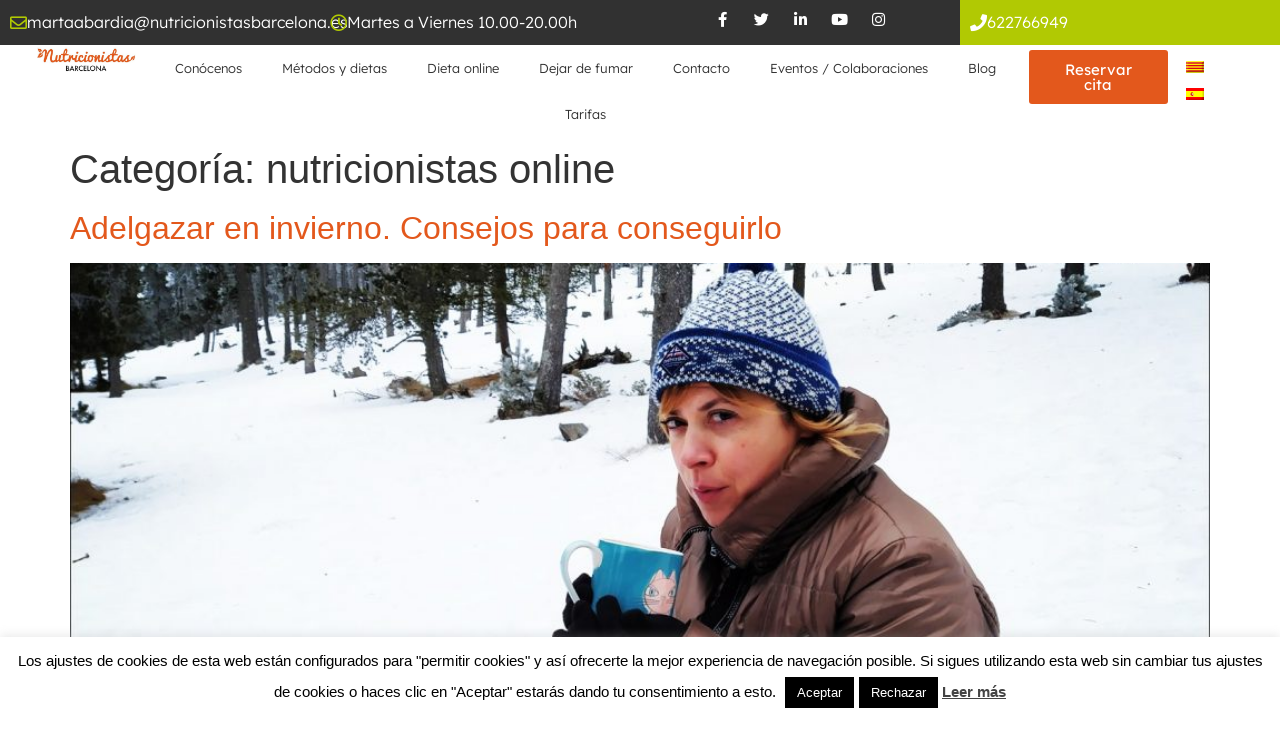

--- FILE ---
content_type: text/html; charset=UTF-8
request_url: https://nutricionistasbarcelona.es/category/nutricionistas-online/
body_size: 25975
content:
<!doctype html>
<html lang="es-ES">
<head>
	<meta charset="UTF-8">
	<meta name="viewport" content="width=device-width, initial-scale=1">
	<link rel="profile" href="https://gmpg.org/xfn/11">
	<meta name='robots' content='index, follow, max-image-preview:large, max-snippet:-1, max-video-preview:-1' />
	<style>img:is([sizes="auto" i], [sizes^="auto," i]) { contain-intrinsic-size: 3000px 1500px }</style>
	<script type="text/javascript">
var trackScrolling=false;
var trackScrollingPercentage=false;
var ScrollingPercentageNumber=25;
var stLogInterval=10*1000;
var cutOffTime=900;
var trackNoEvents=false;
var trackNoMaxTime=false;
</script>

	<!-- This site is optimized with the Yoast SEO plugin v26.3 - https://yoast.com/wordpress/plugins/seo/ -->
	<title>nutricionistas online archivos - Nutricionistas Barcelona</title>
	<link rel="canonical" href="https://nutricionistasbarcelona.es/category/nutricionistas-online/" />
	<link rel="next" href="https://nutricionistasbarcelona.es/category/nutricionistas-online/page/2/" />
	<meta property="og:locale" content="es_ES" />
	<meta property="og:type" content="article" />
	<meta property="og:title" content="nutricionistas online archivos - Nutricionistas Barcelona" />
	<meta property="og:url" content="https://nutricionistasbarcelona.es/category/nutricionistas-online/" />
	<meta property="og:site_name" content="Nutricionistas Barcelona" />
	<meta name="twitter:card" content="summary_large_image" />
	<script type="application/ld+json" class="yoast-schema-graph">{"@context":"https://schema.org","@graph":[{"@type":"CollectionPage","@id":"https://nutricionistasbarcelona.es/category/nutricionistas-online/","url":"https://nutricionistasbarcelona.es/category/nutricionistas-online/","name":"nutricionistas online archivos - Nutricionistas Barcelona","isPartOf":{"@id":"https://nutricionistasbarcelona.es/#website"},"primaryImageOfPage":{"@id":"https://nutricionistasbarcelona.es/category/nutricionistas-online/#primaryimage"},"image":{"@id":"https://nutricionistasbarcelona.es/category/nutricionistas-online/#primaryimage"},"thumbnailUrl":"https://nutricionistasbarcelona.es/wp-content/uploads/2018/09/foto-meva-article-hiver-i-no-engreixar.jpg","breadcrumb":{"@id":"https://nutricionistasbarcelona.es/category/nutricionistas-online/#breadcrumb"},"inLanguage":"es"},{"@type":"ImageObject","inLanguage":"es","@id":"https://nutricionistasbarcelona.es/category/nutricionistas-online/#primaryimage","url":"https://nutricionistasbarcelona.es/wp-content/uploads/2018/09/foto-meva-article-hiver-i-no-engreixar.jpg","contentUrl":"https://nutricionistasbarcelona.es/wp-content/uploads/2018/09/foto-meva-article-hiver-i-no-engreixar.jpg","width":1502,"height":1127,"caption":"Com aprimar-se a l'hivern, consells"},{"@type":"BreadcrumbList","@id":"https://nutricionistasbarcelona.es/category/nutricionistas-online/#breadcrumb","itemListElement":[{"@type":"ListItem","position":1,"name":"Portada","item":"https://nutricionistasbarcelona.es/"},{"@type":"ListItem","position":2,"name":"nutricionistas online"}]},{"@type":"WebSite","@id":"https://nutricionistasbarcelona.es/#website","url":"https://nutricionistasbarcelona.es/","name":"Nutricionistas Barcelona","description":"Servicio de nutricionistas en Barcelona comida sana","publisher":{"@id":"https://nutricionistasbarcelona.es/#organization"},"potentialAction":[{"@type":"SearchAction","target":{"@type":"EntryPoint","urlTemplate":"https://nutricionistasbarcelona.es/?s={search_term_string}"},"query-input":{"@type":"PropertyValueSpecification","valueRequired":true,"valueName":"search_term_string"}}],"inLanguage":"es"},{"@type":"Organization","@id":"https://nutricionistasbarcelona.es/#organization","name":"Nutricionistas Barcelona","url":"https://nutricionistasbarcelona.es/","logo":{"@type":"ImageObject","inLanguage":"es","@id":"https://nutricionistasbarcelona.es/#/schema/logo/image/","url":"https://nutricionistasbarcelona.es/wp-content/uploads/2018/04/nutricionistas.jpg","contentUrl":"https://nutricionistasbarcelona.es/wp-content/uploads/2018/04/nutricionistas.jpg","width":731,"height":188,"caption":"Nutricionistas Barcelona"},"image":{"@id":"https://nutricionistasbarcelona.es/#/schema/logo/image/"}}]}</script>
	<!-- / Yoast SEO plugin. -->


<link rel='dns-prefetch' href='//www.googletagmanager.com' />
<link rel="alternate" type="application/rss+xml" title="Nutricionistas Barcelona &raquo; Feed" href="https://nutricionistasbarcelona.es/feed/" />
<link rel="alternate" type="application/rss+xml" title="Nutricionistas Barcelona &raquo; Feed de los comentarios" href="https://nutricionistasbarcelona.es/comments/feed/" />
<link rel="alternate" type="application/rss+xml" title="Nutricionistas Barcelona &raquo; Categoría nutricionistas online del feed" href="https://nutricionistasbarcelona.es/category/nutricionistas-online/feed/" />
		<!-- This site uses the Google Analytics by MonsterInsights plugin v9.11.1 - Using Analytics tracking - https://www.monsterinsights.com/ -->
							<script src="//www.googletagmanager.com/gtag/js?id=G-FE580WVS2T"  data-cfasync="false" data-wpfc-render="false" async></script>
			<script data-cfasync="false" data-wpfc-render="false">
				var mi_version = '9.11.1';
				var mi_track_user = true;
				var mi_no_track_reason = '';
								var MonsterInsightsDefaultLocations = {"page_location":"https:\/\/nutricionistasbarcelona.es\/category\/nutricionistas-online\/"};
								if ( typeof MonsterInsightsPrivacyGuardFilter === 'function' ) {
					var MonsterInsightsLocations = (typeof MonsterInsightsExcludeQuery === 'object') ? MonsterInsightsPrivacyGuardFilter( MonsterInsightsExcludeQuery ) : MonsterInsightsPrivacyGuardFilter( MonsterInsightsDefaultLocations );
				} else {
					var MonsterInsightsLocations = (typeof MonsterInsightsExcludeQuery === 'object') ? MonsterInsightsExcludeQuery : MonsterInsightsDefaultLocations;
				}

								var disableStrs = [
										'ga-disable-G-FE580WVS2T',
									];

				/* Function to detect opted out users */
				function __gtagTrackerIsOptedOut() {
					for (var index = 0; index < disableStrs.length; index++) {
						if (document.cookie.indexOf(disableStrs[index] + '=true') > -1) {
							return true;
						}
					}

					return false;
				}

				/* Disable tracking if the opt-out cookie exists. */
				if (__gtagTrackerIsOptedOut()) {
					for (var index = 0; index < disableStrs.length; index++) {
						window[disableStrs[index]] = true;
					}
				}

				/* Opt-out function */
				function __gtagTrackerOptout() {
					for (var index = 0; index < disableStrs.length; index++) {
						document.cookie = disableStrs[index] + '=true; expires=Thu, 31 Dec 2099 23:59:59 UTC; path=/';
						window[disableStrs[index]] = true;
					}
				}

				if ('undefined' === typeof gaOptout) {
					function gaOptout() {
						__gtagTrackerOptout();
					}
				}
								window.dataLayer = window.dataLayer || [];

				window.MonsterInsightsDualTracker = {
					helpers: {},
					trackers: {},
				};
				if (mi_track_user) {
					function __gtagDataLayer() {
						dataLayer.push(arguments);
					}

					function __gtagTracker(type, name, parameters) {
						if (!parameters) {
							parameters = {};
						}

						if (parameters.send_to) {
							__gtagDataLayer.apply(null, arguments);
							return;
						}

						if (type === 'event') {
														parameters.send_to = monsterinsights_frontend.v4_id;
							var hookName = name;
							if (typeof parameters['event_category'] !== 'undefined') {
								hookName = parameters['event_category'] + ':' + name;
							}

							if (typeof MonsterInsightsDualTracker.trackers[hookName] !== 'undefined') {
								MonsterInsightsDualTracker.trackers[hookName](parameters);
							} else {
								__gtagDataLayer('event', name, parameters);
							}
							
						} else {
							__gtagDataLayer.apply(null, arguments);
						}
					}

					__gtagTracker('js', new Date());
					__gtagTracker('set', {
						'developer_id.dZGIzZG': true,
											});
					if ( MonsterInsightsLocations.page_location ) {
						__gtagTracker('set', MonsterInsightsLocations);
					}
										__gtagTracker('config', 'G-FE580WVS2T', {"forceSSL":"true"} );
										window.gtag = __gtagTracker;										(function () {
						/* https://developers.google.com/analytics/devguides/collection/analyticsjs/ */
						/* ga and __gaTracker compatibility shim. */
						var noopfn = function () {
							return null;
						};
						var newtracker = function () {
							return new Tracker();
						};
						var Tracker = function () {
							return null;
						};
						var p = Tracker.prototype;
						p.get = noopfn;
						p.set = noopfn;
						p.send = function () {
							var args = Array.prototype.slice.call(arguments);
							args.unshift('send');
							__gaTracker.apply(null, args);
						};
						var __gaTracker = function () {
							var len = arguments.length;
							if (len === 0) {
								return;
							}
							var f = arguments[len - 1];
							if (typeof f !== 'object' || f === null || typeof f.hitCallback !== 'function') {
								if ('send' === arguments[0]) {
									var hitConverted, hitObject = false, action;
									if ('event' === arguments[1]) {
										if ('undefined' !== typeof arguments[3]) {
											hitObject = {
												'eventAction': arguments[3],
												'eventCategory': arguments[2],
												'eventLabel': arguments[4],
												'value': arguments[5] ? arguments[5] : 1,
											}
										}
									}
									if ('pageview' === arguments[1]) {
										if ('undefined' !== typeof arguments[2]) {
											hitObject = {
												'eventAction': 'page_view',
												'page_path': arguments[2],
											}
										}
									}
									if (typeof arguments[2] === 'object') {
										hitObject = arguments[2];
									}
									if (typeof arguments[5] === 'object') {
										Object.assign(hitObject, arguments[5]);
									}
									if ('undefined' !== typeof arguments[1].hitType) {
										hitObject = arguments[1];
										if ('pageview' === hitObject.hitType) {
											hitObject.eventAction = 'page_view';
										}
									}
									if (hitObject) {
										action = 'timing' === arguments[1].hitType ? 'timing_complete' : hitObject.eventAction;
										hitConverted = mapArgs(hitObject);
										__gtagTracker('event', action, hitConverted);
									}
								}
								return;
							}

							function mapArgs(args) {
								var arg, hit = {};
								var gaMap = {
									'eventCategory': 'event_category',
									'eventAction': 'event_action',
									'eventLabel': 'event_label',
									'eventValue': 'event_value',
									'nonInteraction': 'non_interaction',
									'timingCategory': 'event_category',
									'timingVar': 'name',
									'timingValue': 'value',
									'timingLabel': 'event_label',
									'page': 'page_path',
									'location': 'page_location',
									'title': 'page_title',
									'referrer' : 'page_referrer',
								};
								for (arg in args) {
																		if (!(!args.hasOwnProperty(arg) || !gaMap.hasOwnProperty(arg))) {
										hit[gaMap[arg]] = args[arg];
									} else {
										hit[arg] = args[arg];
									}
								}
								return hit;
							}

							try {
								f.hitCallback();
							} catch (ex) {
							}
						};
						__gaTracker.create = newtracker;
						__gaTracker.getByName = newtracker;
						__gaTracker.getAll = function () {
							return [];
						};
						__gaTracker.remove = noopfn;
						__gaTracker.loaded = true;
						window['__gaTracker'] = __gaTracker;
					})();
									} else {
										console.log("");
					(function () {
						function __gtagTracker() {
							return null;
						}

						window['__gtagTracker'] = __gtagTracker;
						window['gtag'] = __gtagTracker;
					})();
									}
			</script>
							<!-- / Google Analytics by MonsterInsights -->
		<style id='wp-emoji-styles-inline-css'>

	img.wp-smiley, img.emoji {
		display: inline !important;
		border: none !important;
		box-shadow: none !important;
		height: 1em !important;
		width: 1em !important;
		margin: 0 0.07em !important;
		vertical-align: -0.1em !important;
		background: none !important;
		padding: 0 !important;
	}
</style>
<link rel='stylesheet' id='wp-block-library-css' href='https://nutricionistasbarcelona.es/wp-includes/css/dist/block-library/style.min.css?ver=65ef744caf5d25e63558765def57d3a6' media='all' />
<style id='global-styles-inline-css'>
:root{--wp--preset--aspect-ratio--square: 1;--wp--preset--aspect-ratio--4-3: 4/3;--wp--preset--aspect-ratio--3-4: 3/4;--wp--preset--aspect-ratio--3-2: 3/2;--wp--preset--aspect-ratio--2-3: 2/3;--wp--preset--aspect-ratio--16-9: 16/9;--wp--preset--aspect-ratio--9-16: 9/16;--wp--preset--color--black: #000000;--wp--preset--color--cyan-bluish-gray: #abb8c3;--wp--preset--color--white: #ffffff;--wp--preset--color--pale-pink: #f78da7;--wp--preset--color--vivid-red: #cf2e2e;--wp--preset--color--luminous-vivid-orange: #ff6900;--wp--preset--color--luminous-vivid-amber: #fcb900;--wp--preset--color--light-green-cyan: #7bdcb5;--wp--preset--color--vivid-green-cyan: #00d084;--wp--preset--color--pale-cyan-blue: #8ed1fc;--wp--preset--color--vivid-cyan-blue: #0693e3;--wp--preset--color--vivid-purple: #9b51e0;--wp--preset--gradient--vivid-cyan-blue-to-vivid-purple: linear-gradient(135deg,rgba(6,147,227,1) 0%,rgb(155,81,224) 100%);--wp--preset--gradient--light-green-cyan-to-vivid-green-cyan: linear-gradient(135deg,rgb(122,220,180) 0%,rgb(0,208,130) 100%);--wp--preset--gradient--luminous-vivid-amber-to-luminous-vivid-orange: linear-gradient(135deg,rgba(252,185,0,1) 0%,rgba(255,105,0,1) 100%);--wp--preset--gradient--luminous-vivid-orange-to-vivid-red: linear-gradient(135deg,rgba(255,105,0,1) 0%,rgb(207,46,46) 100%);--wp--preset--gradient--very-light-gray-to-cyan-bluish-gray: linear-gradient(135deg,rgb(238,238,238) 0%,rgb(169,184,195) 100%);--wp--preset--gradient--cool-to-warm-spectrum: linear-gradient(135deg,rgb(74,234,220) 0%,rgb(151,120,209) 20%,rgb(207,42,186) 40%,rgb(238,44,130) 60%,rgb(251,105,98) 80%,rgb(254,248,76) 100%);--wp--preset--gradient--blush-light-purple: linear-gradient(135deg,rgb(255,206,236) 0%,rgb(152,150,240) 100%);--wp--preset--gradient--blush-bordeaux: linear-gradient(135deg,rgb(254,205,165) 0%,rgb(254,45,45) 50%,rgb(107,0,62) 100%);--wp--preset--gradient--luminous-dusk: linear-gradient(135deg,rgb(255,203,112) 0%,rgb(199,81,192) 50%,rgb(65,88,208) 100%);--wp--preset--gradient--pale-ocean: linear-gradient(135deg,rgb(255,245,203) 0%,rgb(182,227,212) 50%,rgb(51,167,181) 100%);--wp--preset--gradient--electric-grass: linear-gradient(135deg,rgb(202,248,128) 0%,rgb(113,206,126) 100%);--wp--preset--gradient--midnight: linear-gradient(135deg,rgb(2,3,129) 0%,rgb(40,116,252) 100%);--wp--preset--font-size--small: 13px;--wp--preset--font-size--medium: 20px;--wp--preset--font-size--large: 36px;--wp--preset--font-size--x-large: 42px;--wp--preset--spacing--20: 0.44rem;--wp--preset--spacing--30: 0.67rem;--wp--preset--spacing--40: 1rem;--wp--preset--spacing--50: 1.5rem;--wp--preset--spacing--60: 2.25rem;--wp--preset--spacing--70: 3.38rem;--wp--preset--spacing--80: 5.06rem;--wp--preset--shadow--natural: 6px 6px 9px rgba(0, 0, 0, 0.2);--wp--preset--shadow--deep: 12px 12px 50px rgba(0, 0, 0, 0.4);--wp--preset--shadow--sharp: 6px 6px 0px rgba(0, 0, 0, 0.2);--wp--preset--shadow--outlined: 6px 6px 0px -3px rgba(255, 255, 255, 1), 6px 6px rgba(0, 0, 0, 1);--wp--preset--shadow--crisp: 6px 6px 0px rgba(0, 0, 0, 1);}:root { --wp--style--global--content-size: 800px;--wp--style--global--wide-size: 1200px; }:where(body) { margin: 0; }.wp-site-blocks > .alignleft { float: left; margin-right: 2em; }.wp-site-blocks > .alignright { float: right; margin-left: 2em; }.wp-site-blocks > .aligncenter { justify-content: center; margin-left: auto; margin-right: auto; }:where(.wp-site-blocks) > * { margin-block-start: 24px; margin-block-end: 0; }:where(.wp-site-blocks) > :first-child { margin-block-start: 0; }:where(.wp-site-blocks) > :last-child { margin-block-end: 0; }:root { --wp--style--block-gap: 24px; }:root :where(.is-layout-flow) > :first-child{margin-block-start: 0;}:root :where(.is-layout-flow) > :last-child{margin-block-end: 0;}:root :where(.is-layout-flow) > *{margin-block-start: 24px;margin-block-end: 0;}:root :where(.is-layout-constrained) > :first-child{margin-block-start: 0;}:root :where(.is-layout-constrained) > :last-child{margin-block-end: 0;}:root :where(.is-layout-constrained) > *{margin-block-start: 24px;margin-block-end: 0;}:root :where(.is-layout-flex){gap: 24px;}:root :where(.is-layout-grid){gap: 24px;}.is-layout-flow > .alignleft{float: left;margin-inline-start: 0;margin-inline-end: 2em;}.is-layout-flow > .alignright{float: right;margin-inline-start: 2em;margin-inline-end: 0;}.is-layout-flow > .aligncenter{margin-left: auto !important;margin-right: auto !important;}.is-layout-constrained > .alignleft{float: left;margin-inline-start: 0;margin-inline-end: 2em;}.is-layout-constrained > .alignright{float: right;margin-inline-start: 2em;margin-inline-end: 0;}.is-layout-constrained > .aligncenter{margin-left: auto !important;margin-right: auto !important;}.is-layout-constrained > :where(:not(.alignleft):not(.alignright):not(.alignfull)){max-width: var(--wp--style--global--content-size);margin-left: auto !important;margin-right: auto !important;}.is-layout-constrained > .alignwide{max-width: var(--wp--style--global--wide-size);}body .is-layout-flex{display: flex;}.is-layout-flex{flex-wrap: wrap;align-items: center;}.is-layout-flex > :is(*, div){margin: 0;}body .is-layout-grid{display: grid;}.is-layout-grid > :is(*, div){margin: 0;}body{padding-top: 0px;padding-right: 0px;padding-bottom: 0px;padding-left: 0px;}a:where(:not(.wp-element-button)){text-decoration: underline;}:root :where(.wp-element-button, .wp-block-button__link){background-color: #32373c;border-width: 0;color: #fff;font-family: inherit;font-size: inherit;line-height: inherit;padding: calc(0.667em + 2px) calc(1.333em + 2px);text-decoration: none;}.has-black-color{color: var(--wp--preset--color--black) !important;}.has-cyan-bluish-gray-color{color: var(--wp--preset--color--cyan-bluish-gray) !important;}.has-white-color{color: var(--wp--preset--color--white) !important;}.has-pale-pink-color{color: var(--wp--preset--color--pale-pink) !important;}.has-vivid-red-color{color: var(--wp--preset--color--vivid-red) !important;}.has-luminous-vivid-orange-color{color: var(--wp--preset--color--luminous-vivid-orange) !important;}.has-luminous-vivid-amber-color{color: var(--wp--preset--color--luminous-vivid-amber) !important;}.has-light-green-cyan-color{color: var(--wp--preset--color--light-green-cyan) !important;}.has-vivid-green-cyan-color{color: var(--wp--preset--color--vivid-green-cyan) !important;}.has-pale-cyan-blue-color{color: var(--wp--preset--color--pale-cyan-blue) !important;}.has-vivid-cyan-blue-color{color: var(--wp--preset--color--vivid-cyan-blue) !important;}.has-vivid-purple-color{color: var(--wp--preset--color--vivid-purple) !important;}.has-black-background-color{background-color: var(--wp--preset--color--black) !important;}.has-cyan-bluish-gray-background-color{background-color: var(--wp--preset--color--cyan-bluish-gray) !important;}.has-white-background-color{background-color: var(--wp--preset--color--white) !important;}.has-pale-pink-background-color{background-color: var(--wp--preset--color--pale-pink) !important;}.has-vivid-red-background-color{background-color: var(--wp--preset--color--vivid-red) !important;}.has-luminous-vivid-orange-background-color{background-color: var(--wp--preset--color--luminous-vivid-orange) !important;}.has-luminous-vivid-amber-background-color{background-color: var(--wp--preset--color--luminous-vivid-amber) !important;}.has-light-green-cyan-background-color{background-color: var(--wp--preset--color--light-green-cyan) !important;}.has-vivid-green-cyan-background-color{background-color: var(--wp--preset--color--vivid-green-cyan) !important;}.has-pale-cyan-blue-background-color{background-color: var(--wp--preset--color--pale-cyan-blue) !important;}.has-vivid-cyan-blue-background-color{background-color: var(--wp--preset--color--vivid-cyan-blue) !important;}.has-vivid-purple-background-color{background-color: var(--wp--preset--color--vivid-purple) !important;}.has-black-border-color{border-color: var(--wp--preset--color--black) !important;}.has-cyan-bluish-gray-border-color{border-color: var(--wp--preset--color--cyan-bluish-gray) !important;}.has-white-border-color{border-color: var(--wp--preset--color--white) !important;}.has-pale-pink-border-color{border-color: var(--wp--preset--color--pale-pink) !important;}.has-vivid-red-border-color{border-color: var(--wp--preset--color--vivid-red) !important;}.has-luminous-vivid-orange-border-color{border-color: var(--wp--preset--color--luminous-vivid-orange) !important;}.has-luminous-vivid-amber-border-color{border-color: var(--wp--preset--color--luminous-vivid-amber) !important;}.has-light-green-cyan-border-color{border-color: var(--wp--preset--color--light-green-cyan) !important;}.has-vivid-green-cyan-border-color{border-color: var(--wp--preset--color--vivid-green-cyan) !important;}.has-pale-cyan-blue-border-color{border-color: var(--wp--preset--color--pale-cyan-blue) !important;}.has-vivid-cyan-blue-border-color{border-color: var(--wp--preset--color--vivid-cyan-blue) !important;}.has-vivid-purple-border-color{border-color: var(--wp--preset--color--vivid-purple) !important;}.has-vivid-cyan-blue-to-vivid-purple-gradient-background{background: var(--wp--preset--gradient--vivid-cyan-blue-to-vivid-purple) !important;}.has-light-green-cyan-to-vivid-green-cyan-gradient-background{background: var(--wp--preset--gradient--light-green-cyan-to-vivid-green-cyan) !important;}.has-luminous-vivid-amber-to-luminous-vivid-orange-gradient-background{background: var(--wp--preset--gradient--luminous-vivid-amber-to-luminous-vivid-orange) !important;}.has-luminous-vivid-orange-to-vivid-red-gradient-background{background: var(--wp--preset--gradient--luminous-vivid-orange-to-vivid-red) !important;}.has-very-light-gray-to-cyan-bluish-gray-gradient-background{background: var(--wp--preset--gradient--very-light-gray-to-cyan-bluish-gray) !important;}.has-cool-to-warm-spectrum-gradient-background{background: var(--wp--preset--gradient--cool-to-warm-spectrum) !important;}.has-blush-light-purple-gradient-background{background: var(--wp--preset--gradient--blush-light-purple) !important;}.has-blush-bordeaux-gradient-background{background: var(--wp--preset--gradient--blush-bordeaux) !important;}.has-luminous-dusk-gradient-background{background: var(--wp--preset--gradient--luminous-dusk) !important;}.has-pale-ocean-gradient-background{background: var(--wp--preset--gradient--pale-ocean) !important;}.has-electric-grass-gradient-background{background: var(--wp--preset--gradient--electric-grass) !important;}.has-midnight-gradient-background{background: var(--wp--preset--gradient--midnight) !important;}.has-small-font-size{font-size: var(--wp--preset--font-size--small) !important;}.has-medium-font-size{font-size: var(--wp--preset--font-size--medium) !important;}.has-large-font-size{font-size: var(--wp--preset--font-size--large) !important;}.has-x-large-font-size{font-size: var(--wp--preset--font-size--x-large) !important;}
:root :where(.wp-block-pullquote){font-size: 1.5em;line-height: 1.6;}
</style>
<link rel='stylesheet' id='contact-form-7-css' href='https://nutricionistasbarcelona.es/wp-content/plugins/contact-form-7/includes/css/styles.css?ver=6.1.4' media='all' />
<link rel='stylesheet' id='cookie-law-info-css' href='https://nutricionistasbarcelona.es/wp-content/plugins/cookie-law-info/legacy/public/css/cookie-law-info-public.css?ver=3.3.6' media='all' />
<link rel='stylesheet' id='cookie-law-info-gdpr-css' href='https://nutricionistasbarcelona.es/wp-content/plugins/cookie-law-info/legacy/public/css/cookie-law-info-gdpr.css?ver=3.3.6' media='all' />
<link rel='stylesheet' id='wpcf7-redirect-script-frontend-css' href='https://nutricionistasbarcelona.es/wp-content/plugins/wpcf7-redirect/build/assets/frontend-script.css?ver=2c532d7e2be36f6af233' media='all' />
<link rel='stylesheet' id='wpml-legacy-dropdown-0-css' href='https://nutricionistasbarcelona.es/wp-content/plugins/sitepress-multilingual-cms/templates/language-switchers/legacy-dropdown/style.min.css?ver=1' media='all' />
<link rel='stylesheet' id='wpml-legacy-horizontal-list-0-css' href='https://nutricionistasbarcelona.es/wp-content/plugins/sitepress-multilingual-cms/templates/language-switchers/legacy-list-horizontal/style.min.css?ver=1' media='all' />
<link rel='stylesheet' id='wpml-menu-item-0-css' href='https://nutricionistasbarcelona.es/wp-content/plugins/sitepress-multilingual-cms/templates/language-switchers/menu-item/style.min.css?ver=1' media='all' />
<link rel='stylesheet' id='bookly-ladda.min.css-css' href='https://nutricionistasbarcelona.es/wp-content/plugins/bookly-responsive-appointment-booking-tool/frontend/resources/css/ladda.min.css?ver=26.3' media='all' />
<link rel='stylesheet' id='bookly-tailwind.css-css' href='https://nutricionistasbarcelona.es/wp-content/plugins/bookly-responsive-appointment-booking-tool/backend/resources/tailwind/tailwind.css?ver=26.3' media='all' />
<link rel='stylesheet' id='bookly-modern-booking-form-calendar.css-css' href='https://nutricionistasbarcelona.es/wp-content/plugins/bookly-responsive-appointment-booking-tool/frontend/resources/css/modern-booking-form-calendar.css?ver=26.3' media='all' />
<link rel='stylesheet' id='bookly-bootstrap-icons.min.css-css' href='https://nutricionistasbarcelona.es/wp-content/plugins/bookly-responsive-appointment-booking-tool/frontend/resources/css/bootstrap-icons.min.css?ver=26.3' media='all' />
<link rel='stylesheet' id='bookly-intlTelInput.css-css' href='https://nutricionistasbarcelona.es/wp-content/plugins/bookly-responsive-appointment-booking-tool/frontend/resources/css/intlTelInput.css?ver=26.3' media='all' />
<link rel='stylesheet' id='bookly-bookly-main.css-css' href='https://nutricionistasbarcelona.es/wp-content/plugins/bookly-responsive-appointment-booking-tool/frontend/resources/css/bookly-main.css?ver=26.3' media='all' />
<link rel='stylesheet' id='hello-elementor-css' href='https://nutricionistasbarcelona.es/wp-content/themes/hello-elementor/assets/css/reset.css?ver=3.4.5' media='all' />
<link rel='stylesheet' id='hello-elementor-theme-style-css' href='https://nutricionistasbarcelona.es/wp-content/themes/hello-elementor/assets/css/theme.css?ver=3.4.5' media='all' />
<link rel='stylesheet' id='hello-elementor-header-footer-css' href='https://nutricionistasbarcelona.es/wp-content/themes/hello-elementor/assets/css/header-footer.css?ver=3.4.5' media='all' />
<link rel='stylesheet' id='elementor-frontend-css' href='https://nutricionistasbarcelona.es/wp-content/plugins/elementor/assets/css/frontend.min.css?ver=3.32.5' media='all' />
<link rel='stylesheet' id='widget-icon-box-css' href='https://nutricionistasbarcelona.es/wp-content/plugins/elementor/assets/css/widget-icon-box.min.css?ver=3.32.5' media='all' />
<link rel='stylesheet' id='widget-social-icons-css' href='https://nutricionistasbarcelona.es/wp-content/plugins/elementor/assets/css/widget-social-icons.min.css?ver=3.32.5' media='all' />
<link rel='stylesheet' id='e-apple-webkit-css' href='https://nutricionistasbarcelona.es/wp-content/plugins/elementor/assets/css/conditionals/apple-webkit.min.css?ver=3.32.5' media='all' />
<link rel='stylesheet' id='widget-image-css' href='https://nutricionistasbarcelona.es/wp-content/plugins/elementor/assets/css/widget-image.min.css?ver=3.32.5' media='all' />
<link rel='stylesheet' id='widget-nav-menu-css' href='https://nutricionistasbarcelona.es/wp-content/plugins/elementor-pro/assets/css/widget-nav-menu.min.css?ver=3.32.3' media='all' />
<link rel='stylesheet' id='e-sticky-css' href='https://nutricionistasbarcelona.es/wp-content/plugins/elementor-pro/assets/css/modules/sticky.min.css?ver=3.32.3' media='all' />
<link rel='stylesheet' id='widget-heading-css' href='https://nutricionistasbarcelona.es/wp-content/plugins/elementor/assets/css/widget-heading.min.css?ver=3.32.5' media='all' />
<link rel='stylesheet' id='widget-posts-css' href='https://nutricionistasbarcelona.es/wp-content/plugins/elementor-pro/assets/css/widget-posts.min.css?ver=3.32.3' media='all' />
<link rel='stylesheet' id='widget-icon-list-css' href='https://nutricionistasbarcelona.es/wp-content/plugins/elementor/assets/css/widget-icon-list.min.css?ver=3.32.5' media='all' />
<link rel='stylesheet' id='widget-form-css' href='https://nutricionistasbarcelona.es/wp-content/plugins/elementor-pro/assets/css/widget-form.min.css?ver=3.32.3' media='all' />
<link rel='stylesheet' id='elementor-icons-css' href='https://nutricionistasbarcelona.es/wp-content/plugins/elementor/assets/lib/eicons/css/elementor-icons.min.css?ver=5.44.0' media='all' />
<link rel='stylesheet' id='elementor-post-5292-css' href='https://nutricionistasbarcelona.es/wp-content/uploads/elementor/css/post-5292.css?ver=1768343222' media='all' />
<link rel='stylesheet' id='font-awesome-5-all-css' href='https://nutricionistasbarcelona.es/wp-content/plugins/elementor/assets/lib/font-awesome/css/all.min.css?ver=3.32.5' media='all' />
<link rel='stylesheet' id='font-awesome-4-shim-css' href='https://nutricionistasbarcelona.es/wp-content/plugins/elementor/assets/lib/font-awesome/css/v4-shims.min.css?ver=3.32.5' media='all' />
<link rel='stylesheet' id='elementor-post-5556-css' href='https://nutricionistasbarcelona.es/wp-content/uploads/elementor/css/post-5556.css?ver=1768343223' media='all' />
<link rel='stylesheet' id='elementor-post-5718-css' href='https://nutricionistasbarcelona.es/wp-content/uploads/elementor/css/post-5718.css?ver=1768343223' media='all' />
<link rel='stylesheet' id='elementor-gf-local-lexenddeca-css' href='https://nutricionistasbarcelona.es/wp-content/uploads/elementor/google-fonts/css/lexenddeca.css?ver=1759918431' media='all' />
<link rel='stylesheet' id='elementor-gf-local-pacifico-css' href='https://nutricionistasbarcelona.es/wp-content/uploads/elementor/google-fonts/css/pacifico.css?ver=1759918432' media='all' />
<link rel='stylesheet' id='elementor-gf-local-nanumgothic-css' href='https://nutricionistasbarcelona.es/wp-content/uploads/elementor/google-fonts/css/nanumgothic.css?ver=1759918470' media='all' />
<link rel='stylesheet' id='elementor-gf-local-poppins-css' href='https://nutricionistasbarcelona.es/wp-content/uploads/elementor/google-fonts/css/poppins.css?ver=1759918477' media='all' />
<link rel='stylesheet' id='elementor-icons-shared-0-css' href='https://nutricionistasbarcelona.es/wp-content/plugins/elementor/assets/lib/font-awesome/css/fontawesome.min.css?ver=5.15.3' media='all' />
<link rel='stylesheet' id='elementor-icons-fa-regular-css' href='https://nutricionistasbarcelona.es/wp-content/plugins/elementor/assets/lib/font-awesome/css/regular.min.css?ver=5.15.3' media='all' />
<link rel='stylesheet' id='elementor-icons-fa-brands-css' href='https://nutricionistasbarcelona.es/wp-content/plugins/elementor/assets/lib/font-awesome/css/brands.min.css?ver=5.15.3' media='all' />
<link rel='stylesheet' id='elementor-icons-fa-solid-css' href='https://nutricionistasbarcelona.es/wp-content/plugins/elementor/assets/lib/font-awesome/css/solid.min.css?ver=5.15.3' media='all' />
<script src="https://nutricionistasbarcelona.es/wp-content/plugins/google-analytics-for-wordpress/assets/js/frontend-gtag.js?ver=9.11.1" id="monsterinsights-frontend-script-js" async data-wp-strategy="async"></script>
<script data-cfasync="false" data-wpfc-render="false" id='monsterinsights-frontend-script-js-extra'>var monsterinsights_frontend = {"js_events_tracking":"true","download_extensions":"doc,pdf,ppt,zip,xls,docx,pptx,xlsx","inbound_paths":"[]","home_url":"https:\/\/nutricionistasbarcelona.es","hash_tracking":"false","v4_id":"G-FE580WVS2T"};</script>
<script src="https://nutricionistasbarcelona.es/wp-includes/js/jquery/jquery.min.js?ver=3.7.1" id="jquery-core-js"></script>
<script src="https://nutricionistasbarcelona.es/wp-includes/js/jquery/jquery-migrate.min.js?ver=3.4.1" id="jquery-migrate-js"></script>
<script id="cookie-law-info-js-extra">
var Cli_Data = {"nn_cookie_ids":[],"cookielist":[],"non_necessary_cookies":[],"ccpaEnabled":"","ccpaRegionBased":"","ccpaBarEnabled":"","strictlyEnabled":["necessary","obligatoire"],"ccpaType":"gdpr","js_blocking":"","custom_integration":"","triggerDomRefresh":"","secure_cookies":""};
var cli_cookiebar_settings = {"animate_speed_hide":"500","animate_speed_show":"500","background":"#fff","border":"#444","border_on":"","button_1_button_colour":"#000","button_1_button_hover":"#000000","button_1_link_colour":"#fff","button_1_as_button":"1","button_1_new_win":"1","button_2_button_colour":"#333","button_2_button_hover":"#292929","button_2_link_colour":"#444","button_2_as_button":"","button_2_hidebar":"","button_3_button_colour":"#000","button_3_button_hover":"#000000","button_3_link_colour":"#fff","button_3_as_button":"1","button_3_new_win":"","button_4_button_colour":"#000","button_4_button_hover":"#000000","button_4_link_colour":"#fff","button_4_as_button":"1","button_7_button_colour":"#61a229","button_7_button_hover":"#4e8221","button_7_link_colour":"#fff","button_7_as_button":"1","button_7_new_win":"","font_family":"inherit","header_fix":"","notify_animate_hide":"1","notify_animate_show":"","notify_div_id":"#cookie-law-info-bar","notify_position_horizontal":"right","notify_position_vertical":"bottom","scroll_close":"","scroll_close_reload":"","accept_close_reload":"","reject_close_reload":"","showagain_tab":"1","showagain_background":"#fff","showagain_border":"#000","showagain_div_id":"#cookie-law-info-again","showagain_x_position":"100px","text":"#000","show_once_yn":"","show_once":"10000","logging_on":"","as_popup":"","popup_overlay":"1","bar_heading_text":"","cookie_bar_as":"banner","popup_showagain_position":"bottom-right","widget_position":"left"};
var log_object = {"ajax_url":"https:\/\/nutricionistasbarcelona.es\/wp-admin\/admin-ajax.php"};
</script>
<script src="https://nutricionistasbarcelona.es/wp-content/plugins/cookie-law-info/legacy/public/js/cookie-law-info-public.js?ver=3.3.6" id="cookie-law-info-js"></script>
<script src="https://nutricionistasbarcelona.es/wp-content/plugins/sitepress-multilingual-cms/templates/language-switchers/legacy-dropdown/script.min.js?ver=1" id="wpml-legacy-dropdown-0-js"></script>
<script src="https://nutricionistasbarcelona.es/wp-content/plugins/bookly-responsive-appointment-booking-tool/frontend/resources/js/spin.min.js?ver=26.3" id="bookly-spin.min.js-js"></script>
<script id="bookly-globals-js-extra">
var BooklyL10nGlobal = {"csrf_token":"6c6afb9c85","ajax_url_backend":"https:\/\/nutricionistasbarcelona.es\/wp-admin\/admin-ajax.php","ajax_url_frontend":"https:\/\/nutricionistasbarcelona.es\/wp-admin\/admin-ajax.php?lang=es","mjsTimeFormat":"HH:mm","datePicker":{"format":"D MMMM, YYYY","monthNames":["enero","febrero","marzo","abril","mayo","junio","julio","agosto","septiembre","octubre","noviembre","diciembre"],"daysOfWeek":["Dom","Lun","Mar","Mi\u00e9","Jue","Vie","S\u00e1b"],"firstDay":1,"monthNamesShort":["Ene","Feb","Mar","Abr","May","Jun","Jul","Ago","Sep","Oct","Nov","Dic"],"dayNames":["domingo","lunes","martes","mi\u00e9rcoles","jueves","viernes","s\u00e1bado"],"dayNamesShort":["Dom","Lun","Mar","Mi\u00e9","Jue","Vie","S\u00e1b"],"meridiem":{"am":"am","pm":"pm","AM":"AM","PM":"PM"}},"dateRange":{"format":"D MMMM, YYYY","applyLabel":"Aplicar","cancelLabel":"Cancelar","fromLabel":"De","toLabel":"Para","customRangeLabel":"Rango personalizado","tomorrow":"Ma\u00f1ana","today":"Hoy","anyTime":"En cualquier momento","yesterday":"Ayer","last_7":"Los \u00faltimos 7 d\u00edas","last_30":"Los \u00faltimos 30 d\u00edas","next_7":"Pr\u00f3ximos 7 d\u00edas","next_30":"Pr\u00f3ximos 30 d\u00edas","thisMonth":"Este mes","nextMonth":"El mes que viene","lastMonth":"El mes pasado","firstDay":1},"l10n":{"apply":"Aplicar","cancel":"Cancelar","areYouSure":"\u00bfEst\u00e1s seguro?"},"addons":[],"cloud_products":[],"data":{}};
</script>
<script src="https://nutricionistasbarcelona.es/wp-content/plugins/bookly-responsive-appointment-booking-tool/frontend/resources/js/ladda.min.js?ver=26.3" id="bookly-ladda.min.js-js"></script>
<script src="https://nutricionistasbarcelona.es/wp-content/plugins/bookly-responsive-appointment-booking-tool/backend/resources/js/moment.min.js?ver=26.3" id="bookly-moment.min.js-js"></script>
<script src="https://nutricionistasbarcelona.es/wp-content/plugins/bookly-responsive-appointment-booking-tool/frontend/resources/js/hammer.min.js?ver=26.3" id="bookly-hammer.min.js-js"></script>
<script src="https://nutricionistasbarcelona.es/wp-content/plugins/bookly-responsive-appointment-booking-tool/frontend/resources/js/jquery.hammer.min.js?ver=26.3" id="bookly-jquery.hammer.min.js-js"></script>
<script src="https://nutricionistasbarcelona.es/wp-content/plugins/bookly-responsive-appointment-booking-tool/frontend/resources/js/qrcode.js?ver=26.3" id="bookly-qrcode.js-js"></script>
<script id="bookly-bookly.min.js-js-extra">
var BooklyL10n = {"ajaxurl":"https:\/\/nutricionistasbarcelona.es\/wp-admin\/admin-ajax.php?lang=es","csrf_token":"6c6afb9c85","months":["enero","febrero","marzo","abril","mayo","junio","julio","agosto","septiembre","octubre","noviembre","diciembre"],"days":["domingo","lunes","martes","mi\u00e9rcoles","jueves","viernes","s\u00e1bado"],"daysShort":["Dom","Lun","Mar","Mi\u00e9","Jue","Vie","S\u00e1b"],"monthsShort":["Ene","Feb","Mar","Abr","May","Jun","Jul","Ago","Sep","Oct","Nov","Dic"],"show_more":"Mostrar m\u00e1s","sessionHasExpired":"Su sesi\u00f3n ha caducado. Por favor presione \"Ok\" para actualizar la p\u00e1gina"};
</script>
<script src="https://nutricionistasbarcelona.es/wp-content/plugins/bookly-responsive-appointment-booking-tool/frontend/resources/js/bookly.min.js?ver=26.3" id="bookly-bookly.min.js-js"></script>
<script src="https://nutricionistasbarcelona.es/wp-content/plugins/bookly-responsive-appointment-booking-tool/frontend/resources/js/intlTelInput.min.js?ver=26.3" id="bookly-intlTelInput.min.js-js"></script>
<script src="https://nutricionistasbarcelona.es/wp-content/plugins/elementor/assets/lib/font-awesome/js/v4-shims.min.js?ver=3.32.5" id="font-awesome-4-shim-js"></script>
<script id="enhanced-ecommerce-google-analytics-js-extra">
var ConvAioGlobal = {"nonce":"b9738a553d"};
</script>
<script src="https://nutricionistasbarcelona.es/wp-content/plugins/enhanced-e-commerce-for-woocommerce-store/public/js/con-gtm-google-analytics.js?ver=7.2.13" id="enhanced-ecommerce-google-analytics-js"></script>
<script id="enhanced-ecommerce-google-analytics-js-after">
tvc_smd={"tvc_wcv":"","tvc_wpv":"6.8.3","tvc_eev":"7.2.13","tvc_cnf":{"t_cg":"","t_ec":"","t_ee":"on","t_df":"","t_gUser":"1","t_UAen":"on","t_thr":"6","t_IPA":"1","t_PrivacyPolicy":"1"},"tvc_sub_data":{"sub_id":"74630","cu_id":"64272","pl_id":"1","ga_tra_option":"GA4","ga_property_id":"","ga_measurement_id":"","ga_ads_id":"","ga_gmc_id":"","ga_gmc_id_p":"","op_gtag_js":"0","op_en_e_t":"0","op_rm_t_t":"0","op_dy_rm_t_t":"0","op_li_ga_wi_ads":"0","gmc_is_product_sync":"0","gmc_is_site_verified":"0","gmc_is_domain_claim":"0","gmc_product_count":"0","fb_pixel_id":"","tracking_method":"gtm","user_gtm_id":"conversios-gtm"}};
</script>

<!-- Fragmento de código de la etiqueta de Google (gtag.js) añadida por Site Kit -->
<!-- Fragmento de código de Google Analytics añadido por Site Kit -->
<script src="https://www.googletagmanager.com/gtag/js?id=GT-5NX8FJV" id="google_gtagjs-js" async></script>
<script id="google_gtagjs-js-after">
window.dataLayer = window.dataLayer || [];function gtag(){dataLayer.push(arguments);}
gtag("set","linker",{"domains":["nutricionistasbarcelona.es"]});
gtag("js", new Date());
gtag("set", "developer_id.dZTNiMT", true);
gtag("config", "GT-5NX8FJV");
</script>
<link rel="https://api.w.org/" href="https://nutricionistasbarcelona.es/wp-json/" /><link rel="alternate" title="JSON" type="application/json" href="https://nutricionistasbarcelona.es/wp-json/wp/v2/categories/368" /><link rel="EditURI" type="application/rsd+xml" title="RSD" href="https://nutricionistasbarcelona.es/xmlrpc.php?rsd" />
<meta name="generator" content="WPML ver:4.8.4 stt:8,2;" />
<meta name="generator" content="Site Kit by Google 1.165.0" /><meta name="ti-site-data" content="[base64]" /><meta name="generator" content="Elementor 3.32.5; features: additional_custom_breakpoints; settings: css_print_method-external, google_font-enabled, font_display-auto">
<!-- Google tag (gtag.js) -->
<script async src="https://www.googletagmanager.com/gtag/js?id=G-FE580WVS2T"></script>
<script>
  window.dataLayer = window.dataLayer || [];
  function gtag(){dataLayer.push(arguments);}
  gtag('js', new Date());

  gtag('config', 'G-FE580WVS2T');
</script>
        <script data-cfasync="false" data-no-optimize="1" data-pagespeed-no-defer>
            var tvc_lc = '';
        </script>
        <script data-cfasync="false" data-no-optimize="1" data-pagespeed-no-defer>
            var tvc_lc = '';
        </script>
<script data-cfasync="false" data-pagespeed-no-defer type="text/javascript">
      window.dataLayer = window.dataLayer || [];
      dataLayer.push({"event":"begin_datalayer","cov_remarketing_conversion_id":"309-115-1680","cov_remarketing":false,"conv_track_email":"1","conv_track_phone":"1","conv_track_address":"1","conv_track_page_scroll":"1","conv_track_file_download":"1","conv_track_author":"1","conv_track_signup":"1","conv_track_signin":"1"});
    </script>    <!-- Google Tag Manager by Conversios-->
    <script>
      (function(w, d, s, l, i) {
        w[l] = w[l] || [];
        w[l].push({
          'gtm.start': new Date().getTime(),
          event: 'gtm.js'
        });
        var f = d.getElementsByTagName(s)[0],
          j = d.createElement(s),
          dl = l != 'dataLayer' ? '&l=' + l : '';
        j.async = true;
        j.src =
          'https://www.googletagmanager.com/gtm.js?id=' + i + dl;
        f.parentNode.insertBefore(j, f);
      })(window, document, 'script', 'dataLayer', 'GTM-K7X94DG');
    </script>
    <!-- End Google Tag Manager -->
    <!-- Google Tag Manager (noscript) -->
    <noscript><iframe src="https://www.googletagmanager.com/ns.html?id=GTM-K7X94DG" height="0" width="0" style="display:none;visibility:hidden"></iframe></noscript>
    <!-- End Google Tag Manager (noscript) -->
      <script>
      (window.gaDevIds = window.gaDevIds || []).push('5CDcaG');
    </script>
  			<style>
				.e-con.e-parent:nth-of-type(n+4):not(.e-lazyloaded):not(.e-no-lazyload),
				.e-con.e-parent:nth-of-type(n+4):not(.e-lazyloaded):not(.e-no-lazyload) * {
					background-image: none !important;
				}
				@media screen and (max-height: 1024px) {
					.e-con.e-parent:nth-of-type(n+3):not(.e-lazyloaded):not(.e-no-lazyload),
					.e-con.e-parent:nth-of-type(n+3):not(.e-lazyloaded):not(.e-no-lazyload) * {
						background-image: none !important;
					}
				}
				@media screen and (max-height: 640px) {
					.e-con.e-parent:nth-of-type(n+2):not(.e-lazyloaded):not(.e-no-lazyload),
					.e-con.e-parent:nth-of-type(n+2):not(.e-lazyloaded):not(.e-no-lazyload) * {
						background-image: none !important;
					}
				}
			</style>
						<meta name="theme-color" content="#FFFFFF">
			<link rel="icon" href="https://nutricionistasbarcelona.es/wp-content/uploads/2018/07/cropped-favinutricionistas-32x32.png" sizes="32x32" />
<link rel="icon" href="https://nutricionistasbarcelona.es/wp-content/uploads/2018/07/cropped-favinutricionistas-192x192.png" sizes="192x192" />
<link rel="apple-touch-icon" href="https://nutricionistasbarcelona.es/wp-content/uploads/2018/07/cropped-favinutricionistas-180x180.png" />
<meta name="msapplication-TileImage" content="https://nutricionistasbarcelona.es/wp-content/uploads/2018/07/cropped-favinutricionistas-270x270.png" />
</head>
<body data-rsssl=1 class="archive category category-nutricionistas-online category-368 wp-custom-logo wp-embed-responsive wp-theme-hello-elementor hello-elementor-default elementor-default elementor-kit-5292">


<a class="skip-link screen-reader-text" href="#content">Ir al contenido</a>

		<header data-elementor-type="header" data-elementor-id="5556" class="elementor elementor-5556 elementor-location-header" data-elementor-post-type="elementor_library">
			<div class="elementor-element elementor-element-242f507 e-con-full e-flex e-con e-parent" data-id="242f507" data-element_type="container" data-settings="{&quot;background_background&quot;:&quot;classic&quot;}">
		<div class="elementor-element elementor-element-856fd5a e-con-full e-flex e-con e-child" data-id="856fd5a" data-element_type="container">
				<div class="elementor-element elementor-element-e610b50 elementor-position-left elementor-mobile-position-left elementor-view-default elementor-widget elementor-widget-icon-box" data-id="e610b50" data-element_type="widget" data-widget_type="icon-box.default">
				<div class="elementor-widget-container">
							<div class="elementor-icon-box-wrapper">

						<div class="elementor-icon-box-icon">
				<a href="mailto:martaabardia@nutricionistasbarcelona.es" class="elementor-icon" tabindex="-1" aria-label="martaabardia@nutricionistasbarcelona.es">
				<i aria-hidden="true" class="far fa-envelope"></i>				</a>
			</div>
			
						<div class="elementor-icon-box-content">

									<span class="elementor-icon-box-title">
						<a href="mailto:martaabardia@nutricionistasbarcelona.es" >
							martaabardia@nutricionistasbarcelona.es						</a>
					</span>
				
				
			</div>
			
		</div>
						</div>
				</div>
				</div>
		<div class="elementor-element elementor-element-8ba4f45 e-con-full e-flex e-con e-child" data-id="8ba4f45" data-element_type="container">
				<div class="elementor-element elementor-element-f97ec58 elementor-position-left elementor-mobile-position-left elementor-view-default elementor-widget elementor-widget-icon-box" data-id="f97ec58" data-element_type="widget" data-widget_type="icon-box.default">
				<div class="elementor-widget-container">
							<div class="elementor-icon-box-wrapper">

						<div class="elementor-icon-box-icon">
				<span  class="elementor-icon">
				<i aria-hidden="true" class="far fa-clock"></i>				</span>
			</div>
			
						<div class="elementor-icon-box-content">

									<span class="elementor-icon-box-title">
						<span  >
							Martes a Viernes 10.00-20.00h						</span>
					</span>
				
				
			</div>
			
		</div>
						</div>
				</div>
				</div>
		<div class="elementor-element elementor-element-ca5fe38 e-con-full e-flex e-con e-child" data-id="ca5fe38" data-element_type="container">
				<div class="elementor-element elementor-element-80146a4 elementor-shape-rounded elementor-grid-0 e-grid-align-center elementor-widget elementor-widget-social-icons" data-id="80146a4" data-element_type="widget" data-widget_type="social-icons.default">
				<div class="elementor-widget-container">
							<div class="elementor-social-icons-wrapper elementor-grid" role="list">
							<span class="elementor-grid-item" role="listitem">
					<a class="elementor-icon elementor-social-icon elementor-social-icon-facebook-f elementor-repeater-item-e90525e" href="https://www.facebook.com/nutricionistasbarcelona#" target="_blank">
						<span class="elementor-screen-only">Facebook-f</span>
						<i aria-hidden="true" class="fab fa-facebook-f"></i>					</a>
				</span>
							<span class="elementor-grid-item" role="listitem">
					<a class="elementor-icon elementor-social-icon elementor-social-icon-twitter elementor-repeater-item-fdfd412" href="https://x.com/MartaAbardia?lang=es" target="_blank">
						<span class="elementor-screen-only">Twitter</span>
						<i aria-hidden="true" class="fab fa-twitter"></i>					</a>
				</span>
							<span class="elementor-grid-item" role="listitem">
					<a class="elementor-icon elementor-social-icon elementor-social-icon-linkedin-in elementor-repeater-item-84eee5f" href="https://es.linkedin.com/in/marta-abardia-5b581711" target="_blank">
						<span class="elementor-screen-only">Linkedin-in</span>
						<i aria-hidden="true" class="fab fa-linkedin-in"></i>					</a>
				</span>
							<span class="elementor-grid-item" role="listitem">
					<a class="elementor-icon elementor-social-icon elementor-social-icon-youtube elementor-repeater-item-cb734bb" href="https://www.youtube.com/watch?v=mDwL0BIp77g&#038;index=11&#038;t=0s&#038;list=PLk_XUZ_ZovTujU9jeTpnR9jS0BoihNPbN" target="_blank">
						<span class="elementor-screen-only">Youtube</span>
						<i aria-hidden="true" class="fab fa-youtube"></i>					</a>
				</span>
							<span class="elementor-grid-item" role="listitem">
					<a class="elementor-icon elementor-social-icon elementor-social-icon-instagram elementor-repeater-item-f319a02" href="https://www.instagram.com/nutricionistas_barcelona/" target="_blank">
						<span class="elementor-screen-only">Instagram</span>
						<i aria-hidden="true" class="fab fa-instagram"></i>					</a>
				</span>
					</div>
						</div>
				</div>
				</div>
		<div class="elementor-element elementor-element-93c7eba e-con-full e-flex e-con e-child" data-id="93c7eba" data-element_type="container" data-settings="{&quot;background_background&quot;:&quot;classic&quot;}">
				<div class="elementor-element elementor-element-664dc26 elementor-position-left elementor-mobile-position-left elementor-view-default elementor-widget elementor-widget-icon-box" data-id="664dc26" data-element_type="widget" data-widget_type="icon-box.default">
				<div class="elementor-widget-container">
							<div class="elementor-icon-box-wrapper">

						<div class="elementor-icon-box-icon">
				<a href="tel:622766949" class="elementor-icon" tabindex="-1" aria-label="622766949">
				<i aria-hidden="true" class="fas fa-phone"></i>				</a>
			</div>
			
						<div class="elementor-icon-box-content">

									<span class="elementor-icon-box-title">
						<a href="tel:622766949" >
							622766949						</a>
					</span>
				
				
			</div>
			
		</div>
						</div>
				</div>
				</div>
				</div>
		<div class="elementor-element elementor-element-c0a12ce e-con-full e-flex e-con e-parent" data-id="c0a12ce" data-element_type="container" data-settings="{&quot;background_background&quot;:&quot;classic&quot;,&quot;sticky&quot;:&quot;top&quot;,&quot;sticky_offset_mobile&quot;:0,&quot;sticky_on&quot;:[&quot;desktop&quot;,&quot;tablet&quot;,&quot;mobile&quot;],&quot;sticky_offset&quot;:0,&quot;sticky_effects_offset&quot;:0,&quot;sticky_anchor_link_offset&quot;:0}">
				<div class="elementor-element elementor-element-9d05882 elementor-widget__width-initial elementor-widget elementor-widget-image" data-id="9d05882" data-element_type="widget" data-widget_type="image.default">
				<div class="elementor-widget-container">
																<a href="https://nutricionistasbarcelona.es">
							<img fetchpriority="high" width="731" height="188" src="https://nutricionistasbarcelona.es/wp-content/uploads/2018/04/nutricionistas.jpg" class="attachment-full size-full wp-image-4142" alt="nutricionistas" srcset="https://nutricionistasbarcelona.es/wp-content/uploads/2018/04/nutricionistas.jpg 731w, https://nutricionistasbarcelona.es/wp-content/uploads/2018/04/nutricionistas-300x77.jpg 300w" sizes="(max-width: 731px) 100vw, 731px" data-id="4142" />								</a>
															</div>
				</div>
				<div class="elementor-element elementor-element-1fdf32b elementor-nav-menu--stretch elementor-nav-menu__align-center elementor-nav-menu--dropdown-tablet elementor-nav-menu__text-align-aside elementor-nav-menu--toggle elementor-nav-menu--burger elementor-widget elementor-widget-nav-menu" data-id="1fdf32b" data-element_type="widget" data-settings="{&quot;submenu_icon&quot;:{&quot;value&quot;:&quot;&lt;i class=\&quot;fas fa-angle-down\&quot; aria-hidden=\&quot;true\&quot;&gt;&lt;\/i&gt;&quot;,&quot;library&quot;:&quot;fa-solid&quot;},&quot;full_width&quot;:&quot;stretch&quot;,&quot;layout&quot;:&quot;horizontal&quot;,&quot;toggle&quot;:&quot;burger&quot;}" data-widget_type="nav-menu.default">
				<div class="elementor-widget-container">
								<nav aria-label="Menú" class="elementor-nav-menu--main elementor-nav-menu__container elementor-nav-menu--layout-horizontal e--pointer-none">
				<ul id="menu-1-1fdf32b" class="elementor-nav-menu"><li class="menu-item menu-item-type-post_type menu-item-object-page menu-item-6081"><a href="https://nutricionistasbarcelona.es/conocenos/" class="elementor-item">Conócenos</a></li>
<li class="menu-item menu-item-type-post_type menu-item-object-page menu-item-6084"><a href="https://nutricionistasbarcelona.es/metodo-dietas/" class="elementor-item">Métodos y dietas</a></li>
<li class="menu-item menu-item-type-post_type menu-item-object-page menu-item-6083"><a href="https://nutricionistasbarcelona.es/dieta-online-personalizada/" class="elementor-item">Dieta online</a></li>
<li class="menu-item menu-item-type-post_type menu-item-object-page menu-item-6082"><a href="https://nutricionistasbarcelona.es/dejar-de-fumar/" class="elementor-item">Dejar de fumar</a></li>
<li class="menu-item menu-item-type-post_type menu-item-object-page menu-item-6085"><a href="https://nutricionistasbarcelona.es/contacto/" class="elementor-item">Contacto</a></li>
<li class="menu-item menu-item-type-post_type menu-item-object-page menu-item-6086"><a href="https://nutricionistasbarcelona.es/eventos-colaboraciones/" class="elementor-item">Eventos / Colaboraciones</a></li>
<li class="menu-item menu-item-type-post_type menu-item-object-page current_page_parent menu-item-6080"><a href="https://nutricionistasbarcelona.es/blog-nutricionistas/" class="elementor-item">Blog</a></li>
<li class="menu-item menu-item-type-post_type menu-item-object-page menu-item-6485"><a href="https://nutricionistasbarcelona.es/cuanto-cuesta-un-nutricionista/" class="elementor-item">Tarifas</a></li>
</ul>			</nav>
					<div class="elementor-menu-toggle" role="button" tabindex="0" aria-label="Menu Toggle" aria-expanded="false">
			<i aria-hidden="true" role="presentation" class="elementor-menu-toggle__icon--open eicon-menu-bar"></i><i aria-hidden="true" role="presentation" class="elementor-menu-toggle__icon--close eicon-close"></i>		</div>
					<nav class="elementor-nav-menu--dropdown elementor-nav-menu__container" aria-hidden="true">
				<ul id="menu-2-1fdf32b" class="elementor-nav-menu"><li class="menu-item menu-item-type-post_type menu-item-object-page menu-item-6081"><a href="https://nutricionistasbarcelona.es/conocenos/" class="elementor-item" tabindex="-1">Conócenos</a></li>
<li class="menu-item menu-item-type-post_type menu-item-object-page menu-item-6084"><a href="https://nutricionistasbarcelona.es/metodo-dietas/" class="elementor-item" tabindex="-1">Métodos y dietas</a></li>
<li class="menu-item menu-item-type-post_type menu-item-object-page menu-item-6083"><a href="https://nutricionistasbarcelona.es/dieta-online-personalizada/" class="elementor-item" tabindex="-1">Dieta online</a></li>
<li class="menu-item menu-item-type-post_type menu-item-object-page menu-item-6082"><a href="https://nutricionistasbarcelona.es/dejar-de-fumar/" class="elementor-item" tabindex="-1">Dejar de fumar</a></li>
<li class="menu-item menu-item-type-post_type menu-item-object-page menu-item-6085"><a href="https://nutricionistasbarcelona.es/contacto/" class="elementor-item" tabindex="-1">Contacto</a></li>
<li class="menu-item menu-item-type-post_type menu-item-object-page menu-item-6086"><a href="https://nutricionistasbarcelona.es/eventos-colaboraciones/" class="elementor-item" tabindex="-1">Eventos / Colaboraciones</a></li>
<li class="menu-item menu-item-type-post_type menu-item-object-page current_page_parent menu-item-6080"><a href="https://nutricionistasbarcelona.es/blog-nutricionistas/" class="elementor-item" tabindex="-1">Blog</a></li>
<li class="menu-item menu-item-type-post_type menu-item-object-page menu-item-6485"><a href="https://nutricionistasbarcelona.es/cuanto-cuesta-un-nutricionista/" class="elementor-item" tabindex="-1">Tarifas</a></li>
</ul>			</nav>
						</div>
				</div>
				<div class="elementor-element elementor-element-99dc047 elementor-widget elementor-widget-button" data-id="99dc047" data-element_type="widget" data-widget_type="button.default">
				<div class="elementor-widget-container">
									<div class="elementor-button-wrapper">
					<a class="elementor-button elementor-button-link elementor-size-sm" href="https://nutricionistasbarcelona.es/cuanto-cuesta-un-nutricionista/#reserva">
						<span class="elementor-button-content-wrapper">
									<span class="elementor-button-text">Reservar cita</span>
					</span>
					</a>
				</div>
								</div>
				</div>
				<div class="elementor-element elementor-element-4a0fcba elementor-widget elementor-widget-wpml-language-switcher" data-id="4a0fcba" data-element_type="widget" data-widget_type="wpml-language-switcher.default">
				<div class="elementor-widget-container">
					<div class="wpml-elementor-ls">
<div class="wpml-ls-statics-shortcode_actions wpml-ls wpml-ls-legacy-list-horizontal">
	<ul role="menu"><li class="wpml-ls-slot-shortcode_actions wpml-ls-item wpml-ls-item-ca wpml-ls-first-item wpml-ls-item-legacy-list-horizontal" role="none">
				<a href="https://nutricionistasbarcelona.es/ca/" class="wpml-ls-link" role="menuitem"  aria-label="Cambiar a Catalán" title="Cambiar a Catalán" >
                                                        <img
            class="wpml-ls-flag"
            src="https://nutricionistasbarcelona.es/wp-content/plugins/sitepress-multilingual-cms/res/flags/ca.png"
            alt="Catalán"
            width=18
            height=12
    /></a>
			</li><li class="wpml-ls-slot-shortcode_actions wpml-ls-item wpml-ls-item-es wpml-ls-current-language wpml-ls-last-item wpml-ls-item-legacy-list-horizontal" role="none">
				<a href="https://nutricionistasbarcelona.es/category/nutricionistas-online/" class="wpml-ls-link" role="menuitem" >
                                                        <img
            class="wpml-ls-flag"
            src="https://nutricionistasbarcelona.es/wp-content/plugins/sitepress-multilingual-cms/res/flags/es.png"
            alt="Español"
            width=18
            height=12
    /></a>
			</li></ul>
</div>
</div>				</div>
				</div>
				</div>
				</header>
		<main id="content" class="site-main">

			<div class="page-header">
			<h1 class="entry-title">Categoría: <span>nutricionistas online</span></h1>		</div>
	
	<div class="page-content">
					<article class="post">
				<h2 class="entry-title"><a href="https://nutricionistasbarcelona.es/adelgazar-en-invierno/">Adelgazar en invierno. Consejos para conseguirlo</a></h2><a href="https://nutricionistasbarcelona.es/adelgazar-en-invierno/"><img width="800" height="600" src="https://nutricionistasbarcelona.es/wp-content/uploads/2018/09/foto-meva-article-hiver-i-no-engreixar-1024x768.jpg" class="attachment-large size-large wp-post-image" alt="Aprimar a l&#039;hivern" decoding="async" srcset="https://nutricionistasbarcelona.es/wp-content/uploads/2018/09/foto-meva-article-hiver-i-no-engreixar-1024x768.jpg 1024w, https://nutricionistasbarcelona.es/wp-content/uploads/2018/09/foto-meva-article-hiver-i-no-engreixar-300x225.jpg 300w, https://nutricionistasbarcelona.es/wp-content/uploads/2018/09/foto-meva-article-hiver-i-no-engreixar-768x576.jpg 768w, https://nutricionistasbarcelona.es/wp-content/uploads/2018/09/foto-meva-article-hiver-i-no-engreixar.jpg 1502w" sizes="(max-width: 800px) 100vw, 800px" data-id="5185" /></a><p>En este post me gustaría daros unos consejos para adelgazar en invierno. Al hacer más frío notaréis que tenéis más hambre, esto es completamente normal. Nuestro organismo consume más calorías (de aquí que tengamos más hambre ), para generar calor y mantenernos a una temperatura correcta para soportar el frío.</p>
			</article>
					<article class="post">
				<h2 class="entry-title"><a href="https://nutricionistasbarcelona.es/engordamos-o-adelgazamos/">¿Qué le ocurre a nuestro cuerpo cuando engordamos? ¿ Y cuando adelgazamos?</a></h2><a href="https://nutricionistasbarcelona.es/engordamos-o-adelgazamos/"><img width="800" height="800" src="https://nutricionistasbarcelona.es/wp-content/uploads/2018/09/Adelgazar-en-invierno.jpg" class="attachment-large size-large wp-post-image" alt="adelgazar saludablemente" decoding="async" srcset="https://nutricionistasbarcelona.es/wp-content/uploads/2018/09/Adelgazar-en-invierno.jpg 960w, https://nutricionistasbarcelona.es/wp-content/uploads/2018/09/Adelgazar-en-invierno-150x150.jpg 150w, https://nutricionistasbarcelona.es/wp-content/uploads/2018/09/Adelgazar-en-invierno-300x300.jpg 300w, https://nutricionistasbarcelona.es/wp-content/uploads/2018/09/Adelgazar-en-invierno-768x768.jpg 768w" sizes="(max-width: 800px) 100vw, 800px" data-id="4540" /></a><p> En cualquier persona, un exceso de peso comporta unas diferencias tanto metabólicas como funcionales que le pueden provocar desde enfermedades hasta grandes limitaciones en la realización de las tareas diarias.  Por otro lado, adelgazar también supone toda una serie de cambios que mejoran tanto la salud como el bienestar de la persona.</p>
			</article>
					<article class="post">
				<h2 class="entry-title"><a href="https://nutricionistasbarcelona.es/hidratos-de-carbono/">Que son los hidratos de carbono</a></h2><a href="https://nutricionistasbarcelona.es/hidratos-de-carbono/"><img width="800" height="532" src="https://nutricionistasbarcelona.es/wp-content/uploads/2018/11/los-hidratos-de-carbono-1024x681.jpg" class="attachment-large size-large wp-post-image" alt="hidrats de carboni" decoding="async" srcset="https://nutricionistasbarcelona.es/wp-content/uploads/2018/11/los-hidratos-de-carbono.jpg 1024w, https://nutricionistasbarcelona.es/wp-content/uploads/2018/11/los-hidratos-de-carbono-300x200.jpg 300w, https://nutricionistasbarcelona.es/wp-content/uploads/2018/11/los-hidratos-de-carbono-768x511.jpg 768w" sizes="(max-width: 800px) 100vw, 800px" data-id="4601" /></a><p>En este artículo vamos a hablar de qué son los hidratos de carbono, qué tipos hay, en qué alimentos los encontramos y si son buenos o malos para nuestra dieta de adelgazamiento. Los hidratos de carbono son la fuente de energía que nos viene a través de la alimentación. Éstos macronutrientes son necesarios para el buen funcionamiento [&hellip;]</p>
			</article>
					<article class="post">
				<h2 class="entry-title"><a href="https://nutricionistasbarcelona.es/alimentos-diureticos/">Alimentos diuréticos que te ayudarán en tu día a día</a></h2><a href="https://nutricionistasbarcelona.es/alimentos-diureticos/"><img width="724" height="1024" src="https://nutricionistasbarcelona.es/wp-content/uploads/2019/05/los-alimentos-diureticos-Personalizado-724x1024.jpg" class="attachment-large size-large wp-post-image" alt="alimentos diuréticos" decoding="async" srcset="https://nutricionistasbarcelona.es/wp-content/uploads/2019/05/los-alimentos-diureticos-Personalizado-724x1024.jpg 724w, https://nutricionistasbarcelona.es/wp-content/uploads/2019/05/los-alimentos-diureticos-Personalizado-212x300.jpg 212w, https://nutricionistasbarcelona.es/wp-content/uploads/2019/05/los-alimentos-diureticos-Personalizado-768x1087.jpg 768w, https://nutricionistasbarcelona.es/wp-content/uploads/2019/05/los-alimentos-diureticos-Personalizado.jpg 1024w" sizes="(max-width: 724px) 100vw, 724px" data-id="4896" /></a><p>Qué son los alimentos diuréticos Son alimentos que contienen  más potasio que sodio y son muy ricos en agua. Nos hacen aumentar nuestra secreción urinaria, evitando así  la retención de líquidos y de toxinas de alimentos o de medicamentos que tomemos.  Los alimentos diuréticos son beneficiosos para controlar y prevenir la hipertensión arterial ayudan a deshinchar [&hellip;]</p>
			</article>
					<article class="post">
				<h2 class="entry-title"><a href="https://nutricionistasbarcelona.es/comida-de-navidad/">Objetivo Navidad = Mantener peso</a></h2><a href="https://nutricionistasbarcelona.es/comida-de-navidad/"><img width="800" height="534" src="https://nutricionistasbarcelona.es/wp-content/uploads/2019/12/menú-navidad-2-1024x683.jpeg" class="attachment-large size-large wp-post-image" alt="peso" decoding="async" srcset="https://nutricionistasbarcelona.es/wp-content/uploads/2019/12/menú-navidad-2-1024x683.jpeg 1024w, https://nutricionistasbarcelona.es/wp-content/uploads/2019/12/menú-navidad-2-300x200.jpeg 300w, https://nutricionistasbarcelona.es/wp-content/uploads/2019/12/menú-navidad-2-768x513.jpeg 768w" sizes="(max-width: 800px) 100vw, 800px" data-id="5153" /></a><p>Cuando llegan las celebraciones navideñas se tiende a llenar la mesa con más comida de lo habitual. Se relaciona la comida de Navidad con comer copiosamente y esto no tiene porqué ser necesariamente así. De este modo , evitaremos una ganancia de peso, problemas estomacales como el  ardor, hinchazón, empachos etc… Podemos disfrutar de estas [&hellip;]</p>
			</article>
					<article class="post">
				<h2 class="entry-title"><a href="https://nutricionistasbarcelona.es/nutricionista-online/">Nutricionista Online: Consigue tu dieta personalizada sin salir de casa</a></h2><a href="https://nutricionistasbarcelona.es/nutricionista-online/"><img width="640" height="640" src="https://nutricionistasbarcelona.es/wp-content/uploads/2018/08/me.jpg" class="attachment-large size-large wp-post-image" alt="" decoding="async" srcset="https://nutricionistasbarcelona.es/wp-content/uploads/2018/08/me.jpg 640w, https://nutricionistasbarcelona.es/wp-content/uploads/2018/08/me-300x300.jpg 300w, https://nutricionistasbarcelona.es/wp-content/uploads/2018/08/me-150x150.jpg 150w" sizes="(max-width: 640px) 100vw, 640px" data-id="5482" /></a><p>¿Imaginas qué cómodo sería contar con los servicios de un nutricionista online desde la comodidad de tu hogar? Mantener el peso ideal no es una tarea sencilla, preguntas como qué comer, qué combinaciones hacer, a qué horas ingerir cada grupo de alimentos o cuantas calorías necesito realmente son frecuentes, pero acudir a un especialista para obtener [&hellip;]</p>
			</article>
					<article class="post">
				<h2 class="entry-title"><a href="https://nutricionistasbarcelona.es/consumo-agua-dieta/">El agua en nuestra dieta, importancia y consumo</a></h2><a href="https://nutricionistasbarcelona.es/consumo-agua-dieta/"><img width="800" height="534" src="https://nutricionistasbarcelona.es/wp-content/uploads/2019/07/el-agua-en-la-dieta.jpg" class="attachment-large size-large wp-post-image" alt="agua en la dieta" decoding="async" srcset="https://nutricionistasbarcelona.es/wp-content/uploads/2019/07/el-agua-en-la-dieta.jpg 1024w, https://nutricionistasbarcelona.es/wp-content/uploads/2019/07/el-agua-en-la-dieta-300x200.jpg 300w, https://nutricionistasbarcelona.es/wp-content/uploads/2019/07/el-agua-en-la-dieta-768x512.jpg 768w" sizes="(max-width: 800px) 100vw, 800px" data-id="4950" /></a><p>En este artículo voy a hablar del agua en la dieta, de su importancia para nuestra salud, cuanta hemos de beber, sus beneficios y desmitificaré que el agua engorda…. ¿Qué importancia tiene el agua en la dieta? El agua es la principal fuente de hidratación que tenemos, aproximadamente el 60 – 70% de nuestro organismo [&hellip;]</p>
			</article>
					<article class="post">
				<h2 class="entry-title"><a href="https://nutricionistasbarcelona.es/enfermedad-de-crohn/">Todo lo que necesitas saber de la enfermedad de Crohn</a></h2><a href="https://nutricionistasbarcelona.es/enfermedad-de-crohn/"><img width="620" height="330" src="https://nutricionistasbarcelona.es/wp-content/uploads/2019/03/la-enfermedad-de-crohn.jpg" class="attachment-large size-large wp-post-image" alt="que es la malaltia de crohn" decoding="async" srcset="https://nutricionistasbarcelona.es/wp-content/uploads/2019/03/la-enfermedad-de-crohn.jpg 620w, https://nutricionistasbarcelona.es/wp-content/uploads/2019/03/la-enfermedad-de-crohn-300x160.jpg 300w" sizes="(max-width: 620px) 100vw, 620px" data-id="4814" /></a><p>¿Qué es la enfermedad de Crohn? Es una enfermedad crónica inflamatoria del intestino, puede afectar cualquier zona del tubo digestivo, desde la boca hasta el ano. Normalmente, afecta a la parte más baja del intestino delgado llamada (íleon ) o del intestino grueso ( colon y recto ). No todas las personas que la padecen [&hellip;]</p>
			</article>
					<article class="post">
				<h2 class="entry-title"><a href="https://nutricionistasbarcelona.es/alimentacion-saludable/">Como tener una alimentación saludable</a></h2><a href="https://nutricionistasbarcelona.es/alimentacion-saludable/"><img width="800" height="600" src="https://nutricionistasbarcelona.es/wp-content/uploads/2019/02/tener-una-alimentacion-saludable--1024x768.jpg" class="attachment-large size-large wp-post-image" alt="tener una alimentación saludable" decoding="async" srcset="https://nutricionistasbarcelona.es/wp-content/uploads/2019/02/tener-una-alimentacion-saludable-.jpg 1024w, https://nutricionistasbarcelona.es/wp-content/uploads/2019/02/tener-una-alimentacion-saludable--300x225.jpg 300w, https://nutricionistasbarcelona.es/wp-content/uploads/2019/02/tener-una-alimentacion-saludable--768x576.jpg 768w" sizes="(max-width: 800px) 100vw, 800px" data-id="4695" /></a><p>¿Qué significa tener una Alimentación Saludable? Cuando hablamos de alimentación saludable lo que queremos decir es que hemos de ingerir alimentos que nos proporcionen los nutrientes necesarios para el buen funcionamiento de nuestro organismo.  Gracias a una alimentación saludable, tendremos la energía suficiente para aguantar todo el día en perfectas condiciones. Este tipo de alimentación [&hellip;]</p>
			</article>
					<article class="post">
				<h2 class="entry-title"><a href="https://nutricionistasbarcelona.es/dietas-milagro/">Que entendemos por una dieta milagro</a></h2><a href="https://nutricionistasbarcelona.es/dietas-milagro/"><img width="400" height="267" src="https://nutricionistasbarcelona.es/wp-content/uploads/2020/06/BÀSCULA-ESTIU-I-BIKINI-min_opt.jpg" class="attachment-large size-large wp-post-image" alt="dietes miracle" decoding="async" srcset="https://nutricionistasbarcelona.es/wp-content/uploads/2020/06/BÀSCULA-ESTIU-I-BIKINI-min_opt.jpg 400w, https://nutricionistasbarcelona.es/wp-content/uploads/2020/06/BÀSCULA-ESTIU-I-BIKINI-min_opt-300x200.jpg 300w" sizes="(max-width: 400px) 100vw, 400px" data-id="5473" /></a><p>Ahora que ya estamos en el desconfinamiento y encima ya es verano, a muchas personas les vienen las prisas para bajar de peso&#8230;. no caigáis en la tentación de hacer dietas perjudiciales para la salud,  las que dan resultados fáciles y rápidos para volver a estar como antes. Pues, en este post os quiero hablar [&hellip;]</p>
			</article>
			</div>

			<nav class="pagination">
			<div class="nav-previous"></div>
			<div class="nav-next"><a href="https://nutricionistasbarcelona.es/category/nutricionistas-online/page/2/" >Siguiente <span class="meta-nav">&rarr;</span></a></div>
		</nav>
	
</main>
		<footer data-elementor-type="footer" data-elementor-id="5718" class="elementor elementor-5718 elementor-location-footer" data-elementor-post-type="elementor_library">
			<div class="elementor-element elementor-element-4018dd9b e-flex e-con-boxed e-con e-parent" data-id="4018dd9b" data-element_type="container" data-settings="{&quot;background_background&quot;:&quot;classic&quot;}">
					<div class="e-con-inner">
		<div class="elementor-element elementor-element-79d7dd33 e-con-full e-flex e-con e-child" data-id="79d7dd33" data-element_type="container">
				<div class="elementor-element elementor-element-54eb6970 elementor-widget elementor-widget-heading" data-id="54eb6970" data-element_type="widget" data-widget_type="heading.default">
				<div class="elementor-widget-container">
					<div class="elementor-heading-title elementor-size-default">Últimos artículos</div>				</div>
				</div>
				<div class="elementor-element elementor-element-0a20a3f elementor-grid-1 elementor-posts--thumbnail-none elementor-grid-tablet-2 elementor-grid-mobile-1 elementor-widget elementor-widget-posts" data-id="0a20a3f" data-element_type="widget" data-settings="{&quot;classic_columns&quot;:&quot;1&quot;,&quot;classic_row_gap&quot;:{&quot;unit&quot;:&quot;px&quot;,&quot;size&quot;:20,&quot;sizes&quot;:[]},&quot;classic_columns_tablet&quot;:&quot;2&quot;,&quot;classic_columns_mobile&quot;:&quot;1&quot;,&quot;classic_row_gap_tablet&quot;:{&quot;unit&quot;:&quot;px&quot;,&quot;size&quot;:&quot;&quot;,&quot;sizes&quot;:[]},&quot;classic_row_gap_mobile&quot;:{&quot;unit&quot;:&quot;px&quot;,&quot;size&quot;:&quot;&quot;,&quot;sizes&quot;:[]}}" data-widget_type="posts.classic">
				<div class="elementor-widget-container">
							<div class="elementor-posts-container elementor-posts elementor-posts--skin-classic elementor-grid" role="list">
				<article class="elementor-post elementor-grid-item post-4515 post type-post status-publish format-standard has-post-thumbnail hentry category-advice category-dieta-online category-dietas category-dietas-deportista category-dietista-online category-dietistas-online category-health category-nutricionista-online category-nutricionistas-barcelona category-nutricionistas-online category-vida-sana tag-adelgazar-en-invierno tag-alimentacion-coronavirus tag-alimentacion-covid_19 tag-alimentacion-saludable tag-bajar-peso tag-bajar-peso-en-invierno tag-covid-19 tag-dieta-equilibrada tag-dieta-ovolacteovegetariana tag-dieta-personalizada tag-dieta-vegetariana tag-dietas-barcelona tag-dietista-barcelona tag-dietista-online tag-dietistas tag-dietistas-online tag-invierno tag-nutricionista-barcelona tag-nutricionista-online tag-nutricionistas-barcelona tag-nutricionistas-online tag-perder-peso tag-vida-sana" role="listitem">
				<div class="elementor-post__text">
				<h3 class="elementor-post__title">
			<a href="https://nutricionistasbarcelona.es/adelgazar-en-invierno/" >
				Adelgazar en invierno. Consejos para conseguirlo			</a>
		</h3>
				<div class="elementor-post__meta-data">
					<span class="elementor-post-date">
			21 noviembre, 2025		</span>
				</div>
		
		<a class="elementor-post__read-more" href="https://nutricionistasbarcelona.es/adelgazar-en-invierno/" aria-label="Read more about Adelgazar en invierno. Consejos para conseguirlo" tabindex="-1" >
			Leer Más		</a>

				</div>
				</article>
				<article class="elementor-post elementor-grid-item post-4539 post type-post status-publish format-standard has-post-thumbnail hentry category-advice category-dieta-online category-dietas category-dietista-online category-dietistas-online category-health category-nutricionista-online category-nutricionistas-barcelona category-nutricionistas-online category-vida-sana tag-adelgazar tag-alimentacion-covid_19 tag-alimentacion-saludable tag-alimentos-diureticos tag-dieta tag-dieta-equilibrada tag-dieta-personalizada tag-dieta-vegetariana tag-dietista-barcelona tag-dietista-online tag-habitos-saludables tag-healthy-food tag-healthy-life-style tag-nutricionista-online tag-nutricionistas-barcelona tag-perder-peso tag-realfoding tag-realfood tag-realfooder" role="listitem">
				<div class="elementor-post__text">
				<h3 class="elementor-post__title">
			<a href="https://nutricionistasbarcelona.es/engordamos-o-adelgazamos/" >
				¿Qué le ocurre a nuestro cuerpo cuando engordamos? ¿ Y cuando adelgazamos?			</a>
		</h3>
				<div class="elementor-post__meta-data">
					<span class="elementor-post-date">
			21 octubre, 2025		</span>
				</div>
		
		<a class="elementor-post__read-more" href="https://nutricionistasbarcelona.es/engordamos-o-adelgazamos/" aria-label="Read more about ¿Qué le ocurre a nuestro cuerpo cuando engordamos? ¿ Y cuando adelgazamos?" tabindex="-1" >
			Leer Más		</a>

				</div>
				</article>
				<article class="elementor-post elementor-grid-item post-4598 post type-post status-publish format-standard has-post-thumbnail hentry category-advice category-dieta-online category-dietas category-dietas-deportista category-dietista-online category-dietistas-online category-health category-nutricionista-online category-nutricionistas-online category-vida-sana tag-adelgazar tag-alimentacion-covid_19 tag-alimentacion-saludable tag-carbohidratos tag-confinamiento tag-covid-19 tag-dieta-equilibrada tag-dieta-personalizada tag-dietista-barcelona tag-dietistas-online tag-hidratos-de-carbono tag-hidratos-de-carbono-complejos tag-hidratos-de-carbono-simples tag-nutricionista-online tag-perder-peso tag-vida-sana" role="listitem">
				<div class="elementor-post__text">
				<h3 class="elementor-post__title">
			<a href="https://nutricionistasbarcelona.es/hidratos-de-carbono/" >
				Que son los hidratos de carbono			</a>
		</h3>
				<div class="elementor-post__meta-data">
					<span class="elementor-post-date">
			6 julio, 2025		</span>
				</div>
		
		<a class="elementor-post__read-more" href="https://nutricionistasbarcelona.es/hidratos-de-carbono/" aria-label="Read more about Que son los hidratos de carbono" tabindex="-1" >
			Leer Más		</a>

				</div>
				</article>
				</div>
		
						</div>
				</div>
				</div>
		<div class="elementor-element elementor-element-248ac526 e-con-full e-flex e-con e-child" data-id="248ac526" data-element_type="container">
				<div class="elementor-element elementor-element-623f983 elementor-widget elementor-widget-heading" data-id="623f983" data-element_type="widget" data-widget_type="heading.default">
				<div class="elementor-widget-container">
					<h4 class="elementor-heading-title elementor-size-default">Visítanos</h4>				</div>
				</div>
				<div class="elementor-element elementor-element-413ed808 elementor-icon-list--layout-traditional elementor-list-item-link-full_width elementor-widget elementor-widget-icon-list" data-id="413ed808" data-element_type="widget" data-widget_type="icon-list.default">
				<div class="elementor-widget-container">
							<ul class="elementor-icon-list-items">
							<li class="elementor-icon-list-item">
										<span class="elementor-icon-list-text">Dirección</span>
									</li>
						</ul>
						</div>
				</div>
				<div class="elementor-element elementor-element-6dd2249 elementor-widget elementor-widget-heading" data-id="6dd2249" data-element_type="widget" data-widget_type="heading.default">
				<div class="elementor-widget-container">
					<h4 class="elementor-heading-title elementor-size-default">Visítanos</h4>				</div>
				</div>
				<div class="elementor-element elementor-element-bf33637 elementor-icon-list--layout-traditional elementor-list-item-link-full_width elementor-widget elementor-widget-icon-list" data-id="bf33637" data-element_type="widget" data-widget_type="icon-list.default">
				<div class="elementor-widget-container">
							<ul class="elementor-icon-list-items">
							<li class="elementor-icon-list-item">
											<a href="https://nutricionistasbarcelona.es/aviso-legal/">

											<span class="elementor-icon-list-text">Aviso Legal   </span>
											</a>
									</li>
								<li class="elementor-icon-list-item">
											<a href="https://nutricionistasbarcelona.es/politicas-de-cookies/">

											<span class="elementor-icon-list-text">Políticas de Cookies</span>
											</a>
									</li>
								<li class="elementor-icon-list-item">
											<a href="https://nutricionistasbarcelona.es/condiciones-de-uso/">

											<span class="elementor-icon-list-text">Condiciones de Uso</span>
											</a>
									</li>
						</ul>
						</div>
				</div>
				</div>
		<div class="elementor-element elementor-element-26e64bb6 e-con-full e-flex e-con e-child" data-id="26e64bb6" data-element_type="container">
				<div class="elementor-element elementor-element-1d0fda81 elementor-widget elementor-widget-heading" data-id="1d0fda81" data-element_type="widget" data-widget_type="heading.default">
				<div class="elementor-widget-container">
					<h4 class="elementor-heading-title elementor-size-default">Suscríbete para no perderte nada</h4>				</div>
				</div>
				<div class="elementor-element elementor-element-4e7e646b elementor-widget-mobile__width-inherit elementor-button-align-stretch elementor-widget elementor-widget-form" data-id="4e7e646b" data-element_type="widget" data-settings="{&quot;button_width&quot;:&quot;33&quot;,&quot;step_next_label&quot;:&quot;Siguiente&quot;,&quot;step_previous_label&quot;:&quot;Anterior&quot;,&quot;step_type&quot;:&quot;number_text&quot;,&quot;step_icon_shape&quot;:&quot;circle&quot;}" data-widget_type="form.default">
				<div class="elementor-widget-container">
							<form class="elementor-form" method="post" name="Newsletter" aria-label="Newsletter">
			<input type="hidden" name="post_id" value="5718"/>
			<input type="hidden" name="form_id" value="4e7e646b"/>
			<input type="hidden" name="referer_title" value="Página no encontrada - Nutricionistas Barcelona" />

			
			<div class="elementor-form-fields-wrapper elementor-labels-">
								<div class="elementor-field-type-email elementor-field-group elementor-column elementor-field-group-email elementor-col-66 elementor-field-required">
												<label for="form-field-email" class="elementor-field-label elementor-screen-only">
								Email							</label>
														<input size="1" type="email" name="form_fields[email]" id="form-field-email" class="elementor-field elementor-size-sm  elementor-field-textual" placeholder="Email" required="required">
											</div>
								<div class="elementor-field-group elementor-column elementor-field-type-submit elementor-col-33 e-form__buttons">
					<button class="elementor-button elementor-size-sm" type="submit">
						<span class="elementor-button-content-wrapper">
																						<span class="elementor-button-text">Suscribirme </span>
													</span>
					</button>
				</div>
			</div>
		</form>
						</div>
				</div>
				</div>
					</div>
				</div>
				</footer>
		
      <script data-cfasync="false" data-no-optimize="1" data-pagespeed-no-defer>
        tvc_js = new TVC_GTM_Enhanced({"affiliation":"Nutricionistas Barcelona","is_admin":"","tracking_option":"GA4","property_id":"","measurement_id":"","google_ads_id":"","fb_pixel_id":"","fb_event_id":"e0a00b4093d140d3a0ea816fb8b43caa","tvc_ajax_url":"https:\/\/nutricionistasbarcelona.es\/wp-admin\/admin-ajax.php","is_global_fs_enabled":null});
        
          /*
           * Contact form 7 - formSubmit event
           */
          var wpcf7Elm = document.querySelector('.wpcf7');
          if (wpcf7Elm) {
            wpcf7Elm.addEventListener('wpcf7submit', function(event) {
              if (event.detail.status == 'mail_sent') {
                tvc_js.formsubmit_cf7_tracking(event);
              }
            }, false);
          }

        
        
              </script>
<script type="speculationrules">
{"prefetch":[{"source":"document","where":{"and":[{"href_matches":"\/*"},{"not":{"href_matches":["\/wp-*.php","\/wp-admin\/*","\/wp-content\/uploads\/*","\/wp-content\/*","\/wp-content\/plugins\/*","\/wp-content\/themes\/hello-elementor\/*","\/*\\?(.+)"]}},{"not":{"selector_matches":"a[rel~=\"nofollow\"]"}},{"not":{"selector_matches":".no-prefetch, .no-prefetch a"}}]},"eagerness":"conservative"}]}
</script>
<!--googleoff: all--><div id="cookie-law-info-bar" data-nosnippet="true"><span>Los ajustes de cookies de esta web están configurados para "permitir cookies" y así ofrecerte la mejor experiencia de navegación posible.  Si sigues utilizando esta web sin cambiar tus ajustes de cookies o haces clic en "Aceptar" estarás dando tu consentimiento a esto. <a role='button' data-cli_action="accept" id="cookie_action_close_header" target="_blank" class="medium cli-plugin-button cli-plugin-main-button cookie_action_close_header cli_action_button wt-cli-accept-btn">Aceptar</a><a role='button' id="cookie_action_close_header_reject" class="medium cli-plugin-button cli-plugin-main-button cookie_action_close_header_reject cli_action_button wt-cli-reject-btn" data-cli_action="reject">Rechazar</a> <a href="https://nutricionistasbarcelona.es/politicas-de-cookies/" id="CONSTANT_OPEN_URL" target="_blank" class="cli-plugin-main-link">Leer más</a></span></div><div id="cookie-law-info-again" data-nosnippet="true"><span id="cookie_hdr_showagain">Política de cookies</span></div><div class="cli-modal" data-nosnippet="true" id="cliSettingsPopup" tabindex="-1" role="dialog" aria-labelledby="cliSettingsPopup" aria-hidden="true">
  <div class="cli-modal-dialog" role="document">
	<div class="cli-modal-content cli-bar-popup">
		  <button type="button" class="cli-modal-close" id="cliModalClose">
			<svg class="" viewBox="0 0 24 24"><path d="M19 6.41l-1.41-1.41-5.59 5.59-5.59-5.59-1.41 1.41 5.59 5.59-5.59 5.59 1.41 1.41 5.59-5.59 5.59 5.59 1.41-1.41-5.59-5.59z"></path><path d="M0 0h24v24h-24z" fill="none"></path></svg>
			<span class="wt-cli-sr-only">Cerrar</span>
		  </button>
		  <div class="cli-modal-body">
			<div class="cli-container-fluid cli-tab-container">
	<div class="cli-row">
		<div class="cli-col-12 cli-align-items-stretch cli-px-0">
			<div class="cli-privacy-overview">
				<h4>Privacy Overview</h4>				<div class="cli-privacy-content">
					<div class="cli-privacy-content-text">This website uses cookies to improve your experience while you navigate through the website. Out of these, the cookies that are categorized as necessary are stored on your browser as they are essential for the working of basic functionalities of the website. We also use third-party cookies that help us analyze and understand how you use this website. These cookies will be stored in your browser only with your consent. You also have the option to opt-out of these cookies. But opting out of some of these cookies may affect your browsing experience.</div>
				</div>
				<a class="cli-privacy-readmore" aria-label="Mostrar más" role="button" data-readmore-text="Mostrar más" data-readless-text="Mostrar menos"></a>			</div>
		</div>
		<div class="cli-col-12 cli-align-items-stretch cli-px-0 cli-tab-section-container">
												<div class="cli-tab-section">
						<div class="cli-tab-header">
							<a role="button" tabindex="0" class="cli-nav-link cli-settings-mobile" data-target="necessary" data-toggle="cli-toggle-tab">
								Necessary							</a>
															<div class="wt-cli-necessary-checkbox">
									<input type="checkbox" class="cli-user-preference-checkbox"  id="wt-cli-checkbox-necessary" data-id="checkbox-necessary" checked="checked"  />
									<label class="form-check-label" for="wt-cli-checkbox-necessary">Necessary</label>
								</div>
								<span class="cli-necessary-caption">Siempre activado</span>
													</div>
						<div class="cli-tab-content">
							<div class="cli-tab-pane cli-fade" data-id="necessary">
								<div class="wt-cli-cookie-description">
									Necessary cookies are absolutely essential for the website to function properly. This category only includes cookies that ensures basic functionalities and security features of the website. These cookies do not store any personal information.								</div>
							</div>
						</div>
					</div>
																	<div class="cli-tab-section">
						<div class="cli-tab-header">
							<a role="button" tabindex="0" class="cli-nav-link cli-settings-mobile" data-target="non-necessary" data-toggle="cli-toggle-tab">
								Non-necessary							</a>
															<div class="cli-switch">
									<input type="checkbox" id="wt-cli-checkbox-non-necessary" class="cli-user-preference-checkbox"  data-id="checkbox-non-necessary" checked='checked' />
									<label for="wt-cli-checkbox-non-necessary" class="cli-slider" data-cli-enable="Activado" data-cli-disable="Desactivado"><span class="wt-cli-sr-only">Non-necessary</span></label>
								</div>
													</div>
						<div class="cli-tab-content">
							<div class="cli-tab-pane cli-fade" data-id="non-necessary">
								<div class="wt-cli-cookie-description">
									Any cookies that may not be particularly necessary for the website to function and is used specifically to collect user personal data via analytics, ads, other embedded contents are termed as non-necessary cookies. It is mandatory to procure user consent prior to running these cookies on your website.								</div>
							</div>
						</div>
					</div>
										</div>
	</div>
</div>
		  </div>
		  <div class="cli-modal-footer">
			<div class="wt-cli-element cli-container-fluid cli-tab-container">
				<div class="cli-row">
					<div class="cli-col-12 cli-align-items-stretch cli-px-0">
						<div class="cli-tab-footer wt-cli-privacy-overview-actions">
						
															<a id="wt-cli-privacy-save-btn" role="button" tabindex="0" data-cli-action="accept" class="wt-cli-privacy-btn cli_setting_save_button wt-cli-privacy-accept-btn cli-btn">GUARDAR Y ACEPTAR</a>
													</div>
						
					</div>
				</div>
			</div>
		</div>
	</div>
  </div>
</div>
<div class="cli-modal-backdrop cli-fade cli-settings-overlay"></div>
<div class="cli-modal-backdrop cli-fade cli-popupbar-overlay"></div>
<!--googleon: all-->    <script data-cfasync="false" data-no-optimize="1" data-pagespeed-no-defer>
      document.addEventListener('DOMContentLoaded', function() {
        var downloadLinks = document.querySelectorAll('a[href]');

        downloadLinks.forEach(function(link) {
          link.addEventListener('click', function(event) {
            var fileUrl = link.href;
            var fileName = fileUrl.substring(fileUrl.lastIndexOf('/') + 1);
            var linkText = link.innerText || link.textContent;
            var linkUrl = link.href;

            var fileExtensionPattern = /\.(pdf|xlsx?|docx?|txt|rtf|csv|exe|key|pptx?|ppt|7z|pkg|rar|gz|zip|avi|mov|mp4|mpe?g|wmv|midi?|mp3|wav|wma)$/i;

            if (fileExtensionPattern.test(fileUrl)) {
              window.dataLayer = window.dataLayer || [];
              window.dataLayer.push({
                event: 'file_download',
                file_name: fileName,
                link_text: linkText,
                link_url: linkUrl
              });
            }
          });
        });
      });
    </script>
    			<script>
				const lazyloadRunObserver = () => {
					const lazyloadBackgrounds = document.querySelectorAll( `.e-con.e-parent:not(.e-lazyloaded)` );
					const lazyloadBackgroundObserver = new IntersectionObserver( ( entries ) => {
						entries.forEach( ( entry ) => {
							if ( entry.isIntersecting ) {
								let lazyloadBackground = entry.target;
								if( lazyloadBackground ) {
									lazyloadBackground.classList.add( 'e-lazyloaded' );
								}
								lazyloadBackgroundObserver.unobserve( entry.target );
							}
						});
					}, { rootMargin: '200px 0px 200px 0px' } );
					lazyloadBackgrounds.forEach( ( lazyloadBackground ) => {
						lazyloadBackgroundObserver.observe( lazyloadBackground );
					} );
				};
				const events = [
					'DOMContentLoaded',
					'elementor/lazyload/observe',
				];
				events.forEach( ( event ) => {
					document.addEventListener( event, lazyloadRunObserver );
				} );
			</script>
			<script src="https://nutricionistasbarcelona.es/wp-includes/js/dist/hooks.min.js?ver=4d63a3d491d11ffd8ac6" id="wp-hooks-js"></script>
<script src="https://nutricionistasbarcelona.es/wp-includes/js/dist/i18n.min.js?ver=5e580eb46a90c2b997e6" id="wp-i18n-js"></script>
<script id="wp-i18n-js-after">
wp.i18n.setLocaleData( { 'text direction\u0004ltr': [ 'ltr' ] } );
</script>
<script src="https://nutricionistasbarcelona.es/wp-content/plugins/contact-form-7/includes/swv/js/index.js?ver=6.1.4" id="swv-js"></script>
<script id="contact-form-7-js-translations">
( function( domain, translations ) {
	var localeData = translations.locale_data[ domain ] || translations.locale_data.messages;
	localeData[""].domain = domain;
	wp.i18n.setLocaleData( localeData, domain );
} )( "contact-form-7", {"translation-revision-date":"2025-11-04 14:31:23+0000","generator":"WPML String Translation 3.4.1","domain":"messages","locale_data":{"messages":{"":{"domain":"messages","plural-forms":"nplurals=2; plural=n != 1;","lang":"es_ES"},"This contact form is placed in the wrong place.":["Este formulario de contacto est\u00e1 situado en el lugar incorrecto."],"Error:":["Error:"]}}} );
</script>
<script id="contact-form-7-js-before">
var wpcf7 = {
    "api": {
        "root": "https:\/\/nutricionistasbarcelona.es\/wp-json\/",
        "namespace": "contact-form-7\/v1"
    }
};
</script>
<script src="https://nutricionistasbarcelona.es/wp-content/plugins/contact-form-7/includes/js/index.js?ver=6.1.4" id="contact-form-7-js"></script>
<script id="wpcf7-redirect-script-js-extra">
var wpcf7r = {"ajax_url":"https:\/\/nutricionistasbarcelona.es\/wp-admin\/admin-ajax.php"};
</script>
<script src="https://nutricionistasbarcelona.es/wp-content/plugins/wpcf7-redirect/build/assets/frontend-script.js?ver=2c532d7e2be36f6af233" id="wpcf7-redirect-script-js"></script>
<script src="https://nutricionistasbarcelona.es/wp-content/plugins/elementor/assets/js/webpack.runtime.min.js?ver=3.32.5" id="elementor-webpack-runtime-js"></script>
<script src="https://nutricionistasbarcelona.es/wp-content/plugins/elementor/assets/js/frontend-modules.min.js?ver=3.32.5" id="elementor-frontend-modules-js"></script>
<script src="https://nutricionistasbarcelona.es/wp-includes/js/jquery/ui/core.min.js?ver=1.13.3" id="jquery-ui-core-js"></script>
<script id="elementor-frontend-js-before">
var elementorFrontendConfig = {"environmentMode":{"edit":false,"wpPreview":false,"isScriptDebug":false},"i18n":{"shareOnFacebook":"Compartir en Facebook","shareOnTwitter":"Compartir en Twitter","pinIt":"Pinear","download":"Descargar","downloadImage":"Descargar imagen","fullscreen":"Pantalla completa","zoom":"Zoom","share":"Compartir","playVideo":"Reproducir v\u00eddeo","previous":"Anterior","next":"Siguiente","close":"Cerrar","a11yCarouselPrevSlideMessage":"Diapositiva anterior","a11yCarouselNextSlideMessage":"Diapositiva siguiente","a11yCarouselFirstSlideMessage":"Esta es la primera diapositiva","a11yCarouselLastSlideMessage":"Esta es la \u00faltima diapositiva","a11yCarouselPaginationBulletMessage":"Ir a la diapositiva"},"is_rtl":false,"breakpoints":{"xs":0,"sm":480,"md":768,"lg":1025,"xl":1440,"xxl":1600},"responsive":{"breakpoints":{"mobile":{"label":"M\u00f3vil vertical","value":767,"default_value":767,"direction":"max","is_enabled":true},"mobile_extra":{"label":"M\u00f3vil horizontal","value":880,"default_value":880,"direction":"max","is_enabled":false},"tablet":{"label":"Tableta vertical","value":1024,"default_value":1024,"direction":"max","is_enabled":true},"tablet_extra":{"label":"Tableta horizontal","value":1200,"default_value":1200,"direction":"max","is_enabled":false},"laptop":{"label":"Port\u00e1til","value":1366,"default_value":1366,"direction":"max","is_enabled":false},"widescreen":{"label":"Pantalla grande","value":2400,"default_value":2400,"direction":"min","is_enabled":false}},"hasCustomBreakpoints":false},"version":"3.32.5","is_static":false,"experimentalFeatures":{"additional_custom_breakpoints":true,"container":true,"theme_builder_v2":true,"nested-elements":true,"home_screen":true,"global_classes_should_enforce_capabilities":true,"e_variables":true,"cloud-library":true,"e_opt_in_v4_page":true,"import-export-customization":true,"mega-menu":true,"e_pro_variables":true},"urls":{"assets":"https:\/\/nutricionistasbarcelona.es\/wp-content\/plugins\/elementor\/assets\/","ajaxurl":"https:\/\/nutricionistasbarcelona.es\/wp-admin\/admin-ajax.php","uploadUrl":"https:\/\/nutricionistasbarcelona.es\/wp-content\/uploads"},"nonces":{"floatingButtonsClickTracking":"b669804976"},"swiperClass":"swiper","settings":{"editorPreferences":[]},"kit":{"active_breakpoints":["viewport_mobile","viewport_tablet"],"global_image_lightbox":"yes","lightbox_enable_counter":"yes","lightbox_enable_fullscreen":"yes","lightbox_enable_zoom":"yes","lightbox_enable_share":"yes","lightbox_title_src":"title","lightbox_description_src":"description"},"post":{"id":0,"title":"nutricionistas online archivos - Nutricionistas Barcelona","excerpt":""}};
</script>
<script src="https://nutricionistasbarcelona.es/wp-content/plugins/elementor/assets/js/frontend.min.js?ver=3.32.5" id="elementor-frontend-js"></script>
<script src="https://nutricionistasbarcelona.es/wp-content/plugins/elementor-pro/assets/lib/smartmenus/jquery.smartmenus.min.js?ver=1.2.1" id="smartmenus-js"></script>
<script src="https://nutricionistasbarcelona.es/wp-content/plugins/elementor-pro/assets/lib/sticky/jquery.sticky.min.js?ver=3.32.3" id="e-sticky-js"></script>
<script src="https://nutricionistasbarcelona.es/wp-includes/js/imagesloaded.min.js?ver=5.0.0" id="imagesloaded-js"></script>
<script src="https://www.google.com/recaptcha/api.js?render=6LeTyOkgAAAAALG0ONTE50EeOCT24xjlrnLpxADP&amp;ver=3.0" id="google-recaptcha-js"></script>
<script src="https://nutricionistasbarcelona.es/wp-includes/js/dist/vendor/wp-polyfill.min.js?ver=3.15.0" id="wp-polyfill-js"></script>
<script id="wpcf7-recaptcha-js-before">
var wpcf7_recaptcha = {
    "sitekey": "6LeTyOkgAAAAALG0ONTE50EeOCT24xjlrnLpxADP",
    "actions": {
        "homepage": "homepage",
        "contactform": "contactform"
    }
};
</script>
<script src="https://nutricionistasbarcelona.es/wp-content/plugins/contact-form-7/modules/recaptcha/index.js?ver=6.1.4" id="wpcf7-recaptcha-js"></script>
<script src="https://nutricionistasbarcelona.es/wp-content/plugins/reduce-bounce-rate/js/analyticsjs.js?ver=65ef744caf5d25e63558765def57d3a6" id="rbr_scripts-js"></script>
<script src="https://nutricionistasbarcelona.es/wp-content/plugins/elementor-pro/assets/js/webpack-pro.runtime.min.js?ver=3.32.3" id="elementor-pro-webpack-runtime-js"></script>
<script id="elementor-pro-frontend-js-before">
var ElementorProFrontendConfig = {"ajaxurl":"https:\/\/nutricionistasbarcelona.es\/wp-admin\/admin-ajax.php","nonce":"442b3553e9","urls":{"assets":"https:\/\/nutricionistasbarcelona.es\/wp-content\/plugins\/elementor-pro\/assets\/","rest":"https:\/\/nutricionistasbarcelona.es\/wp-json\/"},"settings":{"lazy_load_background_images":true},"popup":{"hasPopUps":true},"shareButtonsNetworks":{"facebook":{"title":"Facebook","has_counter":true},"twitter":{"title":"Twitter"},"linkedin":{"title":"LinkedIn","has_counter":true},"pinterest":{"title":"Pinterest","has_counter":true},"reddit":{"title":"Reddit","has_counter":true},"vk":{"title":"VK","has_counter":true},"odnoklassniki":{"title":"OK","has_counter":true},"tumblr":{"title":"Tumblr"},"digg":{"title":"Digg"},"skype":{"title":"Skype"},"stumbleupon":{"title":"StumbleUpon","has_counter":true},"mix":{"title":"Mix"},"telegram":{"title":"Telegram"},"pocket":{"title":"Pocket","has_counter":true},"xing":{"title":"XING","has_counter":true},"whatsapp":{"title":"WhatsApp"},"email":{"title":"Email"},"print":{"title":"Print"},"x-twitter":{"title":"X"},"threads":{"title":"Threads"}},"facebook_sdk":{"lang":"es_ES","app_id":""},"lottie":{"defaultAnimationUrl":"https:\/\/nutricionistasbarcelona.es\/wp-content\/plugins\/elementor-pro\/modules\/lottie\/assets\/animations\/default.json"}};
</script>
<script src="https://nutricionistasbarcelona.es/wp-content/plugins/elementor-pro/assets/js/frontend.min.js?ver=3.32.3" id="elementor-pro-frontend-js"></script>
<script src="https://nutricionistasbarcelona.es/wp-content/plugins/elementor-pro/assets/js/elements-handlers.min.js?ver=3.32.3" id="pro-elements-handlers-js"></script>

</body>
</html>


--- FILE ---
content_type: text/html; charset=utf-8
request_url: https://www.google.com/recaptcha/api2/anchor?ar=1&k=6LeTyOkgAAAAALG0ONTE50EeOCT24xjlrnLpxADP&co=aHR0cHM6Ly9udXRyaWNpb25pc3Rhc2JhcmNlbG9uYS5lczo0NDM.&hl=en&v=PoyoqOPhxBO7pBk68S4YbpHZ&size=invisible&anchor-ms=20000&execute-ms=30000&cb=t1vi1kcjlg1q
body_size: 48699
content:
<!DOCTYPE HTML><html dir="ltr" lang="en"><head><meta http-equiv="Content-Type" content="text/html; charset=UTF-8">
<meta http-equiv="X-UA-Compatible" content="IE=edge">
<title>reCAPTCHA</title>
<style type="text/css">
/* cyrillic-ext */
@font-face {
  font-family: 'Roboto';
  font-style: normal;
  font-weight: 400;
  font-stretch: 100%;
  src: url(//fonts.gstatic.com/s/roboto/v48/KFO7CnqEu92Fr1ME7kSn66aGLdTylUAMa3GUBHMdazTgWw.woff2) format('woff2');
  unicode-range: U+0460-052F, U+1C80-1C8A, U+20B4, U+2DE0-2DFF, U+A640-A69F, U+FE2E-FE2F;
}
/* cyrillic */
@font-face {
  font-family: 'Roboto';
  font-style: normal;
  font-weight: 400;
  font-stretch: 100%;
  src: url(//fonts.gstatic.com/s/roboto/v48/KFO7CnqEu92Fr1ME7kSn66aGLdTylUAMa3iUBHMdazTgWw.woff2) format('woff2');
  unicode-range: U+0301, U+0400-045F, U+0490-0491, U+04B0-04B1, U+2116;
}
/* greek-ext */
@font-face {
  font-family: 'Roboto';
  font-style: normal;
  font-weight: 400;
  font-stretch: 100%;
  src: url(//fonts.gstatic.com/s/roboto/v48/KFO7CnqEu92Fr1ME7kSn66aGLdTylUAMa3CUBHMdazTgWw.woff2) format('woff2');
  unicode-range: U+1F00-1FFF;
}
/* greek */
@font-face {
  font-family: 'Roboto';
  font-style: normal;
  font-weight: 400;
  font-stretch: 100%;
  src: url(//fonts.gstatic.com/s/roboto/v48/KFO7CnqEu92Fr1ME7kSn66aGLdTylUAMa3-UBHMdazTgWw.woff2) format('woff2');
  unicode-range: U+0370-0377, U+037A-037F, U+0384-038A, U+038C, U+038E-03A1, U+03A3-03FF;
}
/* math */
@font-face {
  font-family: 'Roboto';
  font-style: normal;
  font-weight: 400;
  font-stretch: 100%;
  src: url(//fonts.gstatic.com/s/roboto/v48/KFO7CnqEu92Fr1ME7kSn66aGLdTylUAMawCUBHMdazTgWw.woff2) format('woff2');
  unicode-range: U+0302-0303, U+0305, U+0307-0308, U+0310, U+0312, U+0315, U+031A, U+0326-0327, U+032C, U+032F-0330, U+0332-0333, U+0338, U+033A, U+0346, U+034D, U+0391-03A1, U+03A3-03A9, U+03B1-03C9, U+03D1, U+03D5-03D6, U+03F0-03F1, U+03F4-03F5, U+2016-2017, U+2034-2038, U+203C, U+2040, U+2043, U+2047, U+2050, U+2057, U+205F, U+2070-2071, U+2074-208E, U+2090-209C, U+20D0-20DC, U+20E1, U+20E5-20EF, U+2100-2112, U+2114-2115, U+2117-2121, U+2123-214F, U+2190, U+2192, U+2194-21AE, U+21B0-21E5, U+21F1-21F2, U+21F4-2211, U+2213-2214, U+2216-22FF, U+2308-230B, U+2310, U+2319, U+231C-2321, U+2336-237A, U+237C, U+2395, U+239B-23B7, U+23D0, U+23DC-23E1, U+2474-2475, U+25AF, U+25B3, U+25B7, U+25BD, U+25C1, U+25CA, U+25CC, U+25FB, U+266D-266F, U+27C0-27FF, U+2900-2AFF, U+2B0E-2B11, U+2B30-2B4C, U+2BFE, U+3030, U+FF5B, U+FF5D, U+1D400-1D7FF, U+1EE00-1EEFF;
}
/* symbols */
@font-face {
  font-family: 'Roboto';
  font-style: normal;
  font-weight: 400;
  font-stretch: 100%;
  src: url(//fonts.gstatic.com/s/roboto/v48/KFO7CnqEu92Fr1ME7kSn66aGLdTylUAMaxKUBHMdazTgWw.woff2) format('woff2');
  unicode-range: U+0001-000C, U+000E-001F, U+007F-009F, U+20DD-20E0, U+20E2-20E4, U+2150-218F, U+2190, U+2192, U+2194-2199, U+21AF, U+21E6-21F0, U+21F3, U+2218-2219, U+2299, U+22C4-22C6, U+2300-243F, U+2440-244A, U+2460-24FF, U+25A0-27BF, U+2800-28FF, U+2921-2922, U+2981, U+29BF, U+29EB, U+2B00-2BFF, U+4DC0-4DFF, U+FFF9-FFFB, U+10140-1018E, U+10190-1019C, U+101A0, U+101D0-101FD, U+102E0-102FB, U+10E60-10E7E, U+1D2C0-1D2D3, U+1D2E0-1D37F, U+1F000-1F0FF, U+1F100-1F1AD, U+1F1E6-1F1FF, U+1F30D-1F30F, U+1F315, U+1F31C, U+1F31E, U+1F320-1F32C, U+1F336, U+1F378, U+1F37D, U+1F382, U+1F393-1F39F, U+1F3A7-1F3A8, U+1F3AC-1F3AF, U+1F3C2, U+1F3C4-1F3C6, U+1F3CA-1F3CE, U+1F3D4-1F3E0, U+1F3ED, U+1F3F1-1F3F3, U+1F3F5-1F3F7, U+1F408, U+1F415, U+1F41F, U+1F426, U+1F43F, U+1F441-1F442, U+1F444, U+1F446-1F449, U+1F44C-1F44E, U+1F453, U+1F46A, U+1F47D, U+1F4A3, U+1F4B0, U+1F4B3, U+1F4B9, U+1F4BB, U+1F4BF, U+1F4C8-1F4CB, U+1F4D6, U+1F4DA, U+1F4DF, U+1F4E3-1F4E6, U+1F4EA-1F4ED, U+1F4F7, U+1F4F9-1F4FB, U+1F4FD-1F4FE, U+1F503, U+1F507-1F50B, U+1F50D, U+1F512-1F513, U+1F53E-1F54A, U+1F54F-1F5FA, U+1F610, U+1F650-1F67F, U+1F687, U+1F68D, U+1F691, U+1F694, U+1F698, U+1F6AD, U+1F6B2, U+1F6B9-1F6BA, U+1F6BC, U+1F6C6-1F6CF, U+1F6D3-1F6D7, U+1F6E0-1F6EA, U+1F6F0-1F6F3, U+1F6F7-1F6FC, U+1F700-1F7FF, U+1F800-1F80B, U+1F810-1F847, U+1F850-1F859, U+1F860-1F887, U+1F890-1F8AD, U+1F8B0-1F8BB, U+1F8C0-1F8C1, U+1F900-1F90B, U+1F93B, U+1F946, U+1F984, U+1F996, U+1F9E9, U+1FA00-1FA6F, U+1FA70-1FA7C, U+1FA80-1FA89, U+1FA8F-1FAC6, U+1FACE-1FADC, U+1FADF-1FAE9, U+1FAF0-1FAF8, U+1FB00-1FBFF;
}
/* vietnamese */
@font-face {
  font-family: 'Roboto';
  font-style: normal;
  font-weight: 400;
  font-stretch: 100%;
  src: url(//fonts.gstatic.com/s/roboto/v48/KFO7CnqEu92Fr1ME7kSn66aGLdTylUAMa3OUBHMdazTgWw.woff2) format('woff2');
  unicode-range: U+0102-0103, U+0110-0111, U+0128-0129, U+0168-0169, U+01A0-01A1, U+01AF-01B0, U+0300-0301, U+0303-0304, U+0308-0309, U+0323, U+0329, U+1EA0-1EF9, U+20AB;
}
/* latin-ext */
@font-face {
  font-family: 'Roboto';
  font-style: normal;
  font-weight: 400;
  font-stretch: 100%;
  src: url(//fonts.gstatic.com/s/roboto/v48/KFO7CnqEu92Fr1ME7kSn66aGLdTylUAMa3KUBHMdazTgWw.woff2) format('woff2');
  unicode-range: U+0100-02BA, U+02BD-02C5, U+02C7-02CC, U+02CE-02D7, U+02DD-02FF, U+0304, U+0308, U+0329, U+1D00-1DBF, U+1E00-1E9F, U+1EF2-1EFF, U+2020, U+20A0-20AB, U+20AD-20C0, U+2113, U+2C60-2C7F, U+A720-A7FF;
}
/* latin */
@font-face {
  font-family: 'Roboto';
  font-style: normal;
  font-weight: 400;
  font-stretch: 100%;
  src: url(//fonts.gstatic.com/s/roboto/v48/KFO7CnqEu92Fr1ME7kSn66aGLdTylUAMa3yUBHMdazQ.woff2) format('woff2');
  unicode-range: U+0000-00FF, U+0131, U+0152-0153, U+02BB-02BC, U+02C6, U+02DA, U+02DC, U+0304, U+0308, U+0329, U+2000-206F, U+20AC, U+2122, U+2191, U+2193, U+2212, U+2215, U+FEFF, U+FFFD;
}
/* cyrillic-ext */
@font-face {
  font-family: 'Roboto';
  font-style: normal;
  font-weight: 500;
  font-stretch: 100%;
  src: url(//fonts.gstatic.com/s/roboto/v48/KFO7CnqEu92Fr1ME7kSn66aGLdTylUAMa3GUBHMdazTgWw.woff2) format('woff2');
  unicode-range: U+0460-052F, U+1C80-1C8A, U+20B4, U+2DE0-2DFF, U+A640-A69F, U+FE2E-FE2F;
}
/* cyrillic */
@font-face {
  font-family: 'Roboto';
  font-style: normal;
  font-weight: 500;
  font-stretch: 100%;
  src: url(//fonts.gstatic.com/s/roboto/v48/KFO7CnqEu92Fr1ME7kSn66aGLdTylUAMa3iUBHMdazTgWw.woff2) format('woff2');
  unicode-range: U+0301, U+0400-045F, U+0490-0491, U+04B0-04B1, U+2116;
}
/* greek-ext */
@font-face {
  font-family: 'Roboto';
  font-style: normal;
  font-weight: 500;
  font-stretch: 100%;
  src: url(//fonts.gstatic.com/s/roboto/v48/KFO7CnqEu92Fr1ME7kSn66aGLdTylUAMa3CUBHMdazTgWw.woff2) format('woff2');
  unicode-range: U+1F00-1FFF;
}
/* greek */
@font-face {
  font-family: 'Roboto';
  font-style: normal;
  font-weight: 500;
  font-stretch: 100%;
  src: url(//fonts.gstatic.com/s/roboto/v48/KFO7CnqEu92Fr1ME7kSn66aGLdTylUAMa3-UBHMdazTgWw.woff2) format('woff2');
  unicode-range: U+0370-0377, U+037A-037F, U+0384-038A, U+038C, U+038E-03A1, U+03A3-03FF;
}
/* math */
@font-face {
  font-family: 'Roboto';
  font-style: normal;
  font-weight: 500;
  font-stretch: 100%;
  src: url(//fonts.gstatic.com/s/roboto/v48/KFO7CnqEu92Fr1ME7kSn66aGLdTylUAMawCUBHMdazTgWw.woff2) format('woff2');
  unicode-range: U+0302-0303, U+0305, U+0307-0308, U+0310, U+0312, U+0315, U+031A, U+0326-0327, U+032C, U+032F-0330, U+0332-0333, U+0338, U+033A, U+0346, U+034D, U+0391-03A1, U+03A3-03A9, U+03B1-03C9, U+03D1, U+03D5-03D6, U+03F0-03F1, U+03F4-03F5, U+2016-2017, U+2034-2038, U+203C, U+2040, U+2043, U+2047, U+2050, U+2057, U+205F, U+2070-2071, U+2074-208E, U+2090-209C, U+20D0-20DC, U+20E1, U+20E5-20EF, U+2100-2112, U+2114-2115, U+2117-2121, U+2123-214F, U+2190, U+2192, U+2194-21AE, U+21B0-21E5, U+21F1-21F2, U+21F4-2211, U+2213-2214, U+2216-22FF, U+2308-230B, U+2310, U+2319, U+231C-2321, U+2336-237A, U+237C, U+2395, U+239B-23B7, U+23D0, U+23DC-23E1, U+2474-2475, U+25AF, U+25B3, U+25B7, U+25BD, U+25C1, U+25CA, U+25CC, U+25FB, U+266D-266F, U+27C0-27FF, U+2900-2AFF, U+2B0E-2B11, U+2B30-2B4C, U+2BFE, U+3030, U+FF5B, U+FF5D, U+1D400-1D7FF, U+1EE00-1EEFF;
}
/* symbols */
@font-face {
  font-family: 'Roboto';
  font-style: normal;
  font-weight: 500;
  font-stretch: 100%;
  src: url(//fonts.gstatic.com/s/roboto/v48/KFO7CnqEu92Fr1ME7kSn66aGLdTylUAMaxKUBHMdazTgWw.woff2) format('woff2');
  unicode-range: U+0001-000C, U+000E-001F, U+007F-009F, U+20DD-20E0, U+20E2-20E4, U+2150-218F, U+2190, U+2192, U+2194-2199, U+21AF, U+21E6-21F0, U+21F3, U+2218-2219, U+2299, U+22C4-22C6, U+2300-243F, U+2440-244A, U+2460-24FF, U+25A0-27BF, U+2800-28FF, U+2921-2922, U+2981, U+29BF, U+29EB, U+2B00-2BFF, U+4DC0-4DFF, U+FFF9-FFFB, U+10140-1018E, U+10190-1019C, U+101A0, U+101D0-101FD, U+102E0-102FB, U+10E60-10E7E, U+1D2C0-1D2D3, U+1D2E0-1D37F, U+1F000-1F0FF, U+1F100-1F1AD, U+1F1E6-1F1FF, U+1F30D-1F30F, U+1F315, U+1F31C, U+1F31E, U+1F320-1F32C, U+1F336, U+1F378, U+1F37D, U+1F382, U+1F393-1F39F, U+1F3A7-1F3A8, U+1F3AC-1F3AF, U+1F3C2, U+1F3C4-1F3C6, U+1F3CA-1F3CE, U+1F3D4-1F3E0, U+1F3ED, U+1F3F1-1F3F3, U+1F3F5-1F3F7, U+1F408, U+1F415, U+1F41F, U+1F426, U+1F43F, U+1F441-1F442, U+1F444, U+1F446-1F449, U+1F44C-1F44E, U+1F453, U+1F46A, U+1F47D, U+1F4A3, U+1F4B0, U+1F4B3, U+1F4B9, U+1F4BB, U+1F4BF, U+1F4C8-1F4CB, U+1F4D6, U+1F4DA, U+1F4DF, U+1F4E3-1F4E6, U+1F4EA-1F4ED, U+1F4F7, U+1F4F9-1F4FB, U+1F4FD-1F4FE, U+1F503, U+1F507-1F50B, U+1F50D, U+1F512-1F513, U+1F53E-1F54A, U+1F54F-1F5FA, U+1F610, U+1F650-1F67F, U+1F687, U+1F68D, U+1F691, U+1F694, U+1F698, U+1F6AD, U+1F6B2, U+1F6B9-1F6BA, U+1F6BC, U+1F6C6-1F6CF, U+1F6D3-1F6D7, U+1F6E0-1F6EA, U+1F6F0-1F6F3, U+1F6F7-1F6FC, U+1F700-1F7FF, U+1F800-1F80B, U+1F810-1F847, U+1F850-1F859, U+1F860-1F887, U+1F890-1F8AD, U+1F8B0-1F8BB, U+1F8C0-1F8C1, U+1F900-1F90B, U+1F93B, U+1F946, U+1F984, U+1F996, U+1F9E9, U+1FA00-1FA6F, U+1FA70-1FA7C, U+1FA80-1FA89, U+1FA8F-1FAC6, U+1FACE-1FADC, U+1FADF-1FAE9, U+1FAF0-1FAF8, U+1FB00-1FBFF;
}
/* vietnamese */
@font-face {
  font-family: 'Roboto';
  font-style: normal;
  font-weight: 500;
  font-stretch: 100%;
  src: url(//fonts.gstatic.com/s/roboto/v48/KFO7CnqEu92Fr1ME7kSn66aGLdTylUAMa3OUBHMdazTgWw.woff2) format('woff2');
  unicode-range: U+0102-0103, U+0110-0111, U+0128-0129, U+0168-0169, U+01A0-01A1, U+01AF-01B0, U+0300-0301, U+0303-0304, U+0308-0309, U+0323, U+0329, U+1EA0-1EF9, U+20AB;
}
/* latin-ext */
@font-face {
  font-family: 'Roboto';
  font-style: normal;
  font-weight: 500;
  font-stretch: 100%;
  src: url(//fonts.gstatic.com/s/roboto/v48/KFO7CnqEu92Fr1ME7kSn66aGLdTylUAMa3KUBHMdazTgWw.woff2) format('woff2');
  unicode-range: U+0100-02BA, U+02BD-02C5, U+02C7-02CC, U+02CE-02D7, U+02DD-02FF, U+0304, U+0308, U+0329, U+1D00-1DBF, U+1E00-1E9F, U+1EF2-1EFF, U+2020, U+20A0-20AB, U+20AD-20C0, U+2113, U+2C60-2C7F, U+A720-A7FF;
}
/* latin */
@font-face {
  font-family: 'Roboto';
  font-style: normal;
  font-weight: 500;
  font-stretch: 100%;
  src: url(//fonts.gstatic.com/s/roboto/v48/KFO7CnqEu92Fr1ME7kSn66aGLdTylUAMa3yUBHMdazQ.woff2) format('woff2');
  unicode-range: U+0000-00FF, U+0131, U+0152-0153, U+02BB-02BC, U+02C6, U+02DA, U+02DC, U+0304, U+0308, U+0329, U+2000-206F, U+20AC, U+2122, U+2191, U+2193, U+2212, U+2215, U+FEFF, U+FFFD;
}
/* cyrillic-ext */
@font-face {
  font-family: 'Roboto';
  font-style: normal;
  font-weight: 900;
  font-stretch: 100%;
  src: url(//fonts.gstatic.com/s/roboto/v48/KFO7CnqEu92Fr1ME7kSn66aGLdTylUAMa3GUBHMdazTgWw.woff2) format('woff2');
  unicode-range: U+0460-052F, U+1C80-1C8A, U+20B4, U+2DE0-2DFF, U+A640-A69F, U+FE2E-FE2F;
}
/* cyrillic */
@font-face {
  font-family: 'Roboto';
  font-style: normal;
  font-weight: 900;
  font-stretch: 100%;
  src: url(//fonts.gstatic.com/s/roboto/v48/KFO7CnqEu92Fr1ME7kSn66aGLdTylUAMa3iUBHMdazTgWw.woff2) format('woff2');
  unicode-range: U+0301, U+0400-045F, U+0490-0491, U+04B0-04B1, U+2116;
}
/* greek-ext */
@font-face {
  font-family: 'Roboto';
  font-style: normal;
  font-weight: 900;
  font-stretch: 100%;
  src: url(//fonts.gstatic.com/s/roboto/v48/KFO7CnqEu92Fr1ME7kSn66aGLdTylUAMa3CUBHMdazTgWw.woff2) format('woff2');
  unicode-range: U+1F00-1FFF;
}
/* greek */
@font-face {
  font-family: 'Roboto';
  font-style: normal;
  font-weight: 900;
  font-stretch: 100%;
  src: url(//fonts.gstatic.com/s/roboto/v48/KFO7CnqEu92Fr1ME7kSn66aGLdTylUAMa3-UBHMdazTgWw.woff2) format('woff2');
  unicode-range: U+0370-0377, U+037A-037F, U+0384-038A, U+038C, U+038E-03A1, U+03A3-03FF;
}
/* math */
@font-face {
  font-family: 'Roboto';
  font-style: normal;
  font-weight: 900;
  font-stretch: 100%;
  src: url(//fonts.gstatic.com/s/roboto/v48/KFO7CnqEu92Fr1ME7kSn66aGLdTylUAMawCUBHMdazTgWw.woff2) format('woff2');
  unicode-range: U+0302-0303, U+0305, U+0307-0308, U+0310, U+0312, U+0315, U+031A, U+0326-0327, U+032C, U+032F-0330, U+0332-0333, U+0338, U+033A, U+0346, U+034D, U+0391-03A1, U+03A3-03A9, U+03B1-03C9, U+03D1, U+03D5-03D6, U+03F0-03F1, U+03F4-03F5, U+2016-2017, U+2034-2038, U+203C, U+2040, U+2043, U+2047, U+2050, U+2057, U+205F, U+2070-2071, U+2074-208E, U+2090-209C, U+20D0-20DC, U+20E1, U+20E5-20EF, U+2100-2112, U+2114-2115, U+2117-2121, U+2123-214F, U+2190, U+2192, U+2194-21AE, U+21B0-21E5, U+21F1-21F2, U+21F4-2211, U+2213-2214, U+2216-22FF, U+2308-230B, U+2310, U+2319, U+231C-2321, U+2336-237A, U+237C, U+2395, U+239B-23B7, U+23D0, U+23DC-23E1, U+2474-2475, U+25AF, U+25B3, U+25B7, U+25BD, U+25C1, U+25CA, U+25CC, U+25FB, U+266D-266F, U+27C0-27FF, U+2900-2AFF, U+2B0E-2B11, U+2B30-2B4C, U+2BFE, U+3030, U+FF5B, U+FF5D, U+1D400-1D7FF, U+1EE00-1EEFF;
}
/* symbols */
@font-face {
  font-family: 'Roboto';
  font-style: normal;
  font-weight: 900;
  font-stretch: 100%;
  src: url(//fonts.gstatic.com/s/roboto/v48/KFO7CnqEu92Fr1ME7kSn66aGLdTylUAMaxKUBHMdazTgWw.woff2) format('woff2');
  unicode-range: U+0001-000C, U+000E-001F, U+007F-009F, U+20DD-20E0, U+20E2-20E4, U+2150-218F, U+2190, U+2192, U+2194-2199, U+21AF, U+21E6-21F0, U+21F3, U+2218-2219, U+2299, U+22C4-22C6, U+2300-243F, U+2440-244A, U+2460-24FF, U+25A0-27BF, U+2800-28FF, U+2921-2922, U+2981, U+29BF, U+29EB, U+2B00-2BFF, U+4DC0-4DFF, U+FFF9-FFFB, U+10140-1018E, U+10190-1019C, U+101A0, U+101D0-101FD, U+102E0-102FB, U+10E60-10E7E, U+1D2C0-1D2D3, U+1D2E0-1D37F, U+1F000-1F0FF, U+1F100-1F1AD, U+1F1E6-1F1FF, U+1F30D-1F30F, U+1F315, U+1F31C, U+1F31E, U+1F320-1F32C, U+1F336, U+1F378, U+1F37D, U+1F382, U+1F393-1F39F, U+1F3A7-1F3A8, U+1F3AC-1F3AF, U+1F3C2, U+1F3C4-1F3C6, U+1F3CA-1F3CE, U+1F3D4-1F3E0, U+1F3ED, U+1F3F1-1F3F3, U+1F3F5-1F3F7, U+1F408, U+1F415, U+1F41F, U+1F426, U+1F43F, U+1F441-1F442, U+1F444, U+1F446-1F449, U+1F44C-1F44E, U+1F453, U+1F46A, U+1F47D, U+1F4A3, U+1F4B0, U+1F4B3, U+1F4B9, U+1F4BB, U+1F4BF, U+1F4C8-1F4CB, U+1F4D6, U+1F4DA, U+1F4DF, U+1F4E3-1F4E6, U+1F4EA-1F4ED, U+1F4F7, U+1F4F9-1F4FB, U+1F4FD-1F4FE, U+1F503, U+1F507-1F50B, U+1F50D, U+1F512-1F513, U+1F53E-1F54A, U+1F54F-1F5FA, U+1F610, U+1F650-1F67F, U+1F687, U+1F68D, U+1F691, U+1F694, U+1F698, U+1F6AD, U+1F6B2, U+1F6B9-1F6BA, U+1F6BC, U+1F6C6-1F6CF, U+1F6D3-1F6D7, U+1F6E0-1F6EA, U+1F6F0-1F6F3, U+1F6F7-1F6FC, U+1F700-1F7FF, U+1F800-1F80B, U+1F810-1F847, U+1F850-1F859, U+1F860-1F887, U+1F890-1F8AD, U+1F8B0-1F8BB, U+1F8C0-1F8C1, U+1F900-1F90B, U+1F93B, U+1F946, U+1F984, U+1F996, U+1F9E9, U+1FA00-1FA6F, U+1FA70-1FA7C, U+1FA80-1FA89, U+1FA8F-1FAC6, U+1FACE-1FADC, U+1FADF-1FAE9, U+1FAF0-1FAF8, U+1FB00-1FBFF;
}
/* vietnamese */
@font-face {
  font-family: 'Roboto';
  font-style: normal;
  font-weight: 900;
  font-stretch: 100%;
  src: url(//fonts.gstatic.com/s/roboto/v48/KFO7CnqEu92Fr1ME7kSn66aGLdTylUAMa3OUBHMdazTgWw.woff2) format('woff2');
  unicode-range: U+0102-0103, U+0110-0111, U+0128-0129, U+0168-0169, U+01A0-01A1, U+01AF-01B0, U+0300-0301, U+0303-0304, U+0308-0309, U+0323, U+0329, U+1EA0-1EF9, U+20AB;
}
/* latin-ext */
@font-face {
  font-family: 'Roboto';
  font-style: normal;
  font-weight: 900;
  font-stretch: 100%;
  src: url(//fonts.gstatic.com/s/roboto/v48/KFO7CnqEu92Fr1ME7kSn66aGLdTylUAMa3KUBHMdazTgWw.woff2) format('woff2');
  unicode-range: U+0100-02BA, U+02BD-02C5, U+02C7-02CC, U+02CE-02D7, U+02DD-02FF, U+0304, U+0308, U+0329, U+1D00-1DBF, U+1E00-1E9F, U+1EF2-1EFF, U+2020, U+20A0-20AB, U+20AD-20C0, U+2113, U+2C60-2C7F, U+A720-A7FF;
}
/* latin */
@font-face {
  font-family: 'Roboto';
  font-style: normal;
  font-weight: 900;
  font-stretch: 100%;
  src: url(//fonts.gstatic.com/s/roboto/v48/KFO7CnqEu92Fr1ME7kSn66aGLdTylUAMa3yUBHMdazQ.woff2) format('woff2');
  unicode-range: U+0000-00FF, U+0131, U+0152-0153, U+02BB-02BC, U+02C6, U+02DA, U+02DC, U+0304, U+0308, U+0329, U+2000-206F, U+20AC, U+2122, U+2191, U+2193, U+2212, U+2215, U+FEFF, U+FFFD;
}

</style>
<link rel="stylesheet" type="text/css" href="https://www.gstatic.com/recaptcha/releases/PoyoqOPhxBO7pBk68S4YbpHZ/styles__ltr.css">
<script nonce="FUm7G937F_6Nn9mKPbb3jQ" type="text/javascript">window['__recaptcha_api'] = 'https://www.google.com/recaptcha/api2/';</script>
<script type="text/javascript" src="https://www.gstatic.com/recaptcha/releases/PoyoqOPhxBO7pBk68S4YbpHZ/recaptcha__en.js" nonce="FUm7G937F_6Nn9mKPbb3jQ">
      
    </script></head>
<body><div id="rc-anchor-alert" class="rc-anchor-alert"></div>
<input type="hidden" id="recaptcha-token" value="[base64]">
<script type="text/javascript" nonce="FUm7G937F_6Nn9mKPbb3jQ">
      recaptcha.anchor.Main.init("[\x22ainput\x22,[\x22bgdata\x22,\x22\x22,\[base64]/[base64]/[base64]/KE4oMTI0LHYsdi5HKSxMWihsLHYpKTpOKDEyNCx2LGwpLFYpLHYpLFQpKSxGKDE3MSx2KX0scjc9ZnVuY3Rpb24obCl7cmV0dXJuIGx9LEM9ZnVuY3Rpb24obCxWLHYpe04odixsLFYpLFZbYWtdPTI3OTZ9LG49ZnVuY3Rpb24obCxWKXtWLlg9KChWLlg/[base64]/[base64]/[base64]/[base64]/[base64]/[base64]/[base64]/[base64]/[base64]/[base64]/[base64]\\u003d\x22,\[base64]\\u003d\\u003d\x22,\x22w5xbw5/Ct0nCvkEVOzjDpsKAfsK8w6U7w6jDu2DDk2EXw5LCrE3CusOKKGMgBgJ9eFjDg3Nswq7Dh0vDjcO+w7rDpxfDhMO2bsKiwp7CicOAEMOIJQ3DtTQicMOFXEzDk8OCU8KML8Kcw5/CjMKzwqgQwpTCnFvChjx8e2tMTH7DkUnDhMOuR8OAw57CiMKgwrXCt8OswoV7W1wLMisrWHcgWcOEwoHCujXDnVsewoN7w4bDvsKxw6AWw57Cm8KReTchw5gBZcKPQCzDnsOlGMK7XjNSw7jDvibDr8KucHMrEcOswoLDlxUCwqbDpMOxw7tGw7jCtCJ/CcK9a8OtAmLDhcKsRURjwqkGcMONEVvDtF5ewqMzwqYnwpFWfCjCrjjCh0vDtSrDqXvDgcODLzdreAoWwrvDvkQOw6DCkMORw64Nwo3Dr8OhYEokw7xwwrVybsKRKnfCoF3DusKYXk9CPFzDksK3dhjCrnskw6s5w6okHBE/BXTCpMKpc3nCrcK1ecKPdcO1wphpacKOaEgDw4HDoErDjgw5w4UPRQpyw6tjwqPDmE/DmQIoFEVOw6vDu8KDw6Ibwoc2AMK0wqMvwqrCqcO2w7vDqCzDgsOIw5LCpFICOC/CrcOSw7RpbMO7w4B5w7PCsQhkw7VdfG1/OMONwrVLwoDCm8K0w4puQsKfOcObVcKpInx7w44Xw4/Ct8ORw6vCoUvCnlxoVUoow4rCoCUJw69zJ8KbwqBLZsOIOTxaeFAVUsKgwqrCrzEVKMKbwqZjSsO2O8KAwoDDoXsyw5/Ck8KdwpNgw5wxRcOHwqrCtxTCjcKrwoPDisOeVsKMTifDjBvCnjPDrMK/woHCo8OBw61WwqsPw5jDq0DCssOKwrbCi2vDosK8K2Aswocbw6JrScK5wrcRYsKaw5PDszTDnF/[base64]/[base64]/w6vDhsKLw5pbw64iwohNw6Rbw7rCqnpFwoROHwXCnMO1csOYwrlhwpHCqCZ1wqJuw4/[base64]/wpVfwrhZc8OvBlwUSQUew4UgBTXDssKYYMObwqbDrMKIwphOEzLDlF/DkXR5chDDgMOBKcKOw7cySsKoFsKNQsKDw4McVDw4SwbCq8K5w5Eww7/CvcKrwoJrwo1bw4dZMsK0w5cYecOlw4k3JX/[base64]/CtVJ+wpnCiChrbV3DhjzCvzbCncO9wp3DpcOUWlXDjCzDqsOILyRlw63Crklawo06QMKQIMOObzJCwq1oUMK/NEozwrkAwoPDq8KWNsONVTzClQ/CvHrDq0fDv8OCw4fDsMOzwodOIcKFLhBVTkEpNyPCqG3CrAPCsVbDv1AKJMK4NsKiwobCrjXDmFTDkMKzSjrDiMKDHsOpwr/[base64]/Cl8OXwrHCrjXDuS5NXmkAA3nCuW7Cl8K0XjRAw6/[base64]/[base64]/w7ocw4PDkEzCs8Kiw5pVNAVqw7xFNC/DplDDgnRJCA46w49BIDNrwoUIfcOJL8KIw7TDsjbDucODwqfDlcKZw6FzSiXCuBtiwqcfYcOfwovCoVB6BmjDmMKYFsOGEyIlw67Csn3Co2QEwoNCw6bCh8O7DTUzBXJJSsO3c8KkesK9wpnCh8Orwrgwwp0iCmbCrsOFLig/wrDDgsKQUCYJWsKnElDCoHVMwpsdPMOVw74ew6dZNFlyKz4ew7dNA8Kuw7LDjwsRfTTCuMKGTwDCmsO1w4toFUpoOn7DvnbCjMKxw4nClMKRU8Kqwp84w4TCmcOIO8OLLsKxG0dxw51oAMO/wpFUw4PCiXXCu8KzCMKbwoPCt3nDuHjCoMKPP3x1wrhBVg7Cmg3DuzTDv8OrPTZHw4DDqUnCnMKEw6DDi8KtcD0DRcKawpzDnmbDh8KzA19fw7AMwovDo03Dky08AsOjw7vDtcORYWjDjsKXRTbDqsOFaCfCpsO3dm/[base64]/Cq3E8YsKDw5TDrsKDbcOEw5h0w5gywrvCukFBw4YNfDdeUiBzAMOeC8OLwqlMwqHDp8KTwqlJS8KCwqpDFcOSwr4xBwIBwrNIw5PCiMOXDsO4wpzDicO5w4DClcONX2MbEzzCpSh+P8OxwqPClS7DgSnCjxHCl8OFw7gsORPCvUPCqcKGO8KZw5lgwrQ/[base64]/CjMOOTW/CkcKbM03Dj8OsaztaV3NowpzDvx0Awqghw6lkw7YHw6cOQS3ClUIgQsOfw6vCgMKUesK7eBHDvQ4Jw4F9wqfDrsOlMHVFwozCncKCYEHCgsOUw6jCiTPDu8OQwp5VFcKEw6QaWATCpMOKw4TDsj/DiDXCl8KYXSbCn8OzAGHCpsKhwpYZwoPDnnZQwrbChwPDjhPDhMKLw6XDqG0+w5XDgMKUwqvCmFzCmsKxw4XDoMOUdcKfEzIlXsOrZU59Hgc7w4xdw7/DqRHCv3fDgMObOS/DizbDicOoJsKtw4/CuMOaw4kiwrXDqErCgCYqDEE6w7rDhjzDosO7w6/CnMKjWsOVw5U0FAgRwpsFOmtkCHx1H8OrNTHDvMKWdCRewoorw7nDqMK/fsKYZBjCiRVBwrAQBmjCo14kesOawqPDsErDiWldYcKoeS5Aw5HDvTgDw4QRacK8wrzDncOtJMOHw5rCqFPDuDFRw6RowprDrsOewptfNMOYw7jDjsKPw4wYAsKVcMKkDmHCjmLCtcKaw7M0TcKLIsOqw44XG8Obw7bDlV0/w4LDuw7DnQk6FyNtwrwASMKZw7XDjnrDlsKswojDvQQsGMOGX8KfBXDDtxvDvxw4JgTDnhRXAcOGAS7DqsOBwp90MFXCgEjDogTCt8OwFsKpOMKrw7rCrsOewqYWUnRzwpHDqsO1EsOhczo/[base64]/ChD3CjSfCjRxwOMOpMVonw4pRwo/[base64]/EjEAw7Yme8KrDcK1wqUJFVDDtj1bUcKuXwHChcKLW8OefnXDkW3DlMORYEkrw5lHw7PCqQzCnVLCqwnCgsOzwqzCh8KHIsO/w7xYL8ORw50UwpFKRcOyNQnCpV0Ew5/DpMODw7XCrjTDnlDCrkkeNsOOPcO5ETfCl8Kew60vw797exrCgDPDocKRwrbCssObw7jDnsKewqzCr1PDjzAqcSzDugpPw5LDrsOdV2l0NC1yw4jCmMO3w5g/[base64]/KsKawrTDmhIHR8KEwoshTkRSacOwwr1nOT9Awp8FwpxNwoHCv8KLw7F0wrJfw77CkHxfTcKUwqbCisK1w4PCjALCm8Kzankvw6hiPMKaw7IJDWjCrFHDqk4fw6bDpHnDnA/DkMKccsKLwrRfwpzCpW/[base64]/[base64]/N8OYYsOfw5Igw7s8w63DiwLDpMKsbsKjw7DCucKBw5dlW13Crj7CpsO4w6bDmiETTgtcw4tSAMKVw6dndsKjwqxkw6IKScOjLVNKworDtMKGC8Ocw6JTQT7CmQLCkxbCkGBdfiHCrGzDosOncFQswp9owo/Cpx0oXyoPUsOcDifCmsKlZMOOwpRvesOtw40ew6HDk8OWwrwuw5MVw70GfsKUwrAxLETDsSxdwoZiw4DCisOCZwY1UcOpPCXDjkLCogd5AwMXwodaw5rCtwDCpgzDrkJvwqPDsn/CmUp5wpMXwrPCkS3DtMKUw7AiFmogK8KAw7vDv8ONw6TDqsOkwpvCtEM5dsOqw4hVw6HDiMKyC2V9wofDiWIvR8KRw6HCn8OkAcO7wrIdMsORXMKhOjRtwpEYX8OQw7DDoSHCnMOiegs2aAM7w7DCpBFNwo7CryVTUcKYwotkRMOpw4/DkRPDt8OUwrLCpVY4dTPDl8KTHWfDp1BpJj/CmsOYwo7DuMOrwqzChh7CnMKGdynCssKLw4gTw4jDu2xLwpsbW8KHIsKlwq7DhsKIZUltw53ChBAabGEhRcK+wplWV8OGw7DCnAvDi0hQd8OzQUfCoMO0wpfDoMKIwqfDpWV3eh4MQCR+AMKEw51xeVPDkMK0KMKBbhrCjErCviHCucO9w4/CuQ/Dm8K2wqDDqsOCQMORG8OAAEvCpU4GcMKew6TClsKiw5vDqMKjw7E3wo1tw5jCj8KVRMKLwo/[base64]/CsKswofCgcObTg/Dhy3DpVfCu8KBfcOrdsOIUcOBwqEQPsOwwo/CjcOrWwPCngB9wqvCnnMBwo4ew7nDo8Kfw4QHBMOEwrnDmWDDnmDCi8KMCU9bVcKqw77DpcK4Sm1Jw7LDkMOPwrVkIsOnwrPDvVdhw4/DmAlpwqzDmjE0wp1/GMKkwpwXw4FncMOFekDCi29BZcK5woPCkMOow5jCtsOrw41OaSrCnsO/wojCnStmUcO0w456bcOpw5YWTsO0w7rDuA56wodJwqXCiy1pIMOTwq/Dj8OrLcKvwrDDv8KIUcOcwpjCtz9zajJfahbCu8Kqw5hmMsKmPhxOw5/[base64]/Dh0LCvUjCkTDDrhvCukt3JMKcMMKMdEPDhgjDuD0PfcK/[base64]/Dq8OvwofCt3rCricKRV15w6YABW8vwovCs8KOwrtgw557w5LDvsKnwq46w6cAwqTDqzPCkCHCpsKkwrbDuBjCnEfCg8KGwpk8wpEbwr9yHsOxwrnDhQcxXcKKw64QYMOvI8Ogd8KpaS9AMcKyOsO6aUwsRlxhw7lAw6/DpE0/bMKFBXMJwqBTDlrCvwHDmcO0wqQJw67CvMOxwofDm0rCu3d/wqZ0UsOjwpoSw7HDnsOdSsKAw4XCg2Edw70ZacORw5F8O2Ubw7bCucK0XcOGw7IibBrCmMOqRMK9w7fCssOFw7giKsKNwqHDo8O/[base64]/[base64]/[base64]/Q1XCtsKzFHTCqSPCncKDRsKLWF0Vwqt4esKMwozCmSt+C8OYI8KtGhfCucOTwq5nw4/DoXjDu8KMwrMZawwgw43DrMKUwrhuw5dJN8OZU2VKwoPDgsKwO0/DqyTDpyJXQcOjw6BBV8OAWXhRw73DiRt0bMKRSMOgwpvDqcOPH8Kawr/Dg27CjMOgEisoXhF/emHDhSfDk8KFQ8KwIsKnE37Cqkp1TiQxRcOTw4pqwq/DqAQBW2RFC8KAwrtTejpwSx0/w7JGwot3CVtZDsKIw7xdwro6RlZgUW9QNQPCuMOUKExTwpPCtcKyOcKiGWrDkjzCsjI2VQPCosKoX8KQFMO8wrPDi2bDoA55w7/DlRbCusKiwqkqCsOow5dBw7oxwoHDksK4w4zDkcKGZMOnPzdSO8KLLScdRcK+wqPCiTrCvcKIwo/Dj8OcVR/CjD5rfMKlPX7Cn8OPJ8KWS23CicK1ecOiDMOZwqXCvRZew4QpwpTDhMOhwoF9e1rDrcO/w6sbNBZzwoVkMcOgMU7Dl8K6VVBpwp7CkHAPacOIel/CjsOOwpDCrFzCgHTDtMKgw43CrE8aQ8KbHH/Co23DnsK1w7ZXwrnDv8O9w6gsE23DpAEcw6QqFsO9ZlVCUcKRwoN4HsOqwpHDj8KTKnzCucO7w4rCjhjDhcKDw4jDl8KuwqMvwrRyFH9Lw7fCrD1FaMKmw5LCmcK3GsOtw5TDiMO0wrhGV3F6HsKjGsKpwoIaecODP8OPDsO1w4/DugHCsHPDoMKUwrvCqMKHwr9SP8Opw4rDsXgDRh3ChiYcw5UuwpA6wqTCp1XCq8OFw63CoVt3wr7DusO/KzHDiMKQw5Jrw6nCiCVZwohwwo4pwqlNw5XDrsKrW8OswqFpwoJdRcOpCcOiWTvCnybDusOsf8O9XcOpwqFZw5hHLsOPw6UMwq9Uw5EVAsK/w7/CpcOceFQfw5omwo/[base64]/[base64]/ChlZPwofChMKVw58CwqRBw47CncKTYRklECrDu3UWcsKIPsOgT3XCicOjbEl+wpnDuMO/w67CtFXDsMKrawM5wqFQwpfComXDvsOewobCp8KxwpLDpMKywr1CN8KJDlZpwp4HfnZ2w5wQwqDCoMKAw498CMKoXMO2LsK8QmrCpUnDqR0Dw5TClMOxek0ccH/[base64]/DiMOUw4h9a25Ywp7CjMK4f8OlW3cEwrEbYBkjZcO6TBE1fsOSBsOCw4DDhMKIQUHCkMKlQz1vUGBfw5PCgzXDlwPDiHQeRMKjcxLClVpHQ8K9FsOQB8OTw6DDmMOBL28Cw7/Ct8OKw5ALWRBQf2TCijp/w63CjMKHRSLCiH4dNhTDuWLCnsKCPgpTN0/[base64]/DtMKXwq3CkcKva8KmUWNZaCZYwpgCwpNsw6BcwovDq0zDkkrCvCZcw5zCiX8ow4oyQw1ew6PCsh3DtMOfLxJSL2TDpEHCkcKSH3rCnMOHw5psMT4mwq0Td8KVDcKiwrNNw7k0b8OqYcOawqFewqvCqX/ChcKlwqg5T8KpwqxPY2/Dv0N7O8OVdMO4DcOSccK7dGfDjQ7DihDDqj3DqhbDsMOVw6odw7oIw5XCnsKhw5rDl3k/w5o4OsK7wrrCisKpwqXCjT4BSMK5BcK8w6UlfiPDkcOWw5UiSsKXD8Oxa1jCl8K8wrd8PnZneWLCrg/DrsKEODzDigVuw6rCu2XDok7DlcOqKXbDmz3Cq8OUbBYFwoENwoI/YsO9P3xIw4LDpHLCpMKbH2nCsmzDqDh0wr/DrXDCqcO6w5jCqDhxF8KzT8KXwqxvRsOiwqAsX8K8w5zCiSF6Myg1ABLDhU14w5dDPFhNUR01wo4wwrHDsUJNHcOMNz3DjyvDj3rDocKhR8KHw4hnCyAowrI6cXMBFcOZWTV2w4/Doyw+woJ9d8OUExMOJ8Kdw7/DnMKdwpTDosOCQMOuwrw+B8KFwojDsMOBwr7Dv2FSUQbDoho5wp/Ctz7DoXQXw4U1KMOYwqzDiMKRw6LCo8OpJi3DrRk5w4LDk8OvOMOow7Ubw6/DgEbDmi7DgkfDk1hEUcOwVi7DrxZCwoTDrUUlwpFCw4cBMUXDrsOADcKaVcKgVsORR8KSYsOERnRcPMKzaMOgVE5Bw7rCnwHCpkjChnvCqR/DnW9IwqktGMOsXSIPwpPDgnV2JBjDsVI6woPCiXDDrsK6wr3ClWwhwpbCuRgpw57Cp8OUwoPCtcKuOErDg8KbNmVdwpwxwq5Cwr/DlELCryrDmH9WacKBw70lSMKgw6wFaF7DjcOsMwN4KMK1wojDqh7DqSoRFUJrw43Dq8O0ccKewp9YwoVSw4Ucw5dmLcKpwrXDrcKqDhvDoMOJwr/[base64]/[base64]/wqZFwoXCusOpw4rDkUkxCXbDsW84wrLCt8KmVsK4wo7DpjvCtcKfw6jDisKDOljCocOEO38Rw7wbJkzCn8Onw6LCtsOVFntRw64/w5vDrV1XwpIwT1XCuyVkw4DCh1LDnAXDs8OyQTrCrcOQwqfDj8KHw7coQygsw68LJ8KpRsOyPGrCmsKVwqjCrsOsHsOLwrgmA8OfwrLCq8Ktw7xpCMKIbMKGUwfChcO0wpAjwq9/[base64]/Dn13DscKVAy7DnXw+woTDo8OAwogYw6fChcODwrjCkQHDmHIxbGHCjhAgDsKTVMOww70Xc8KjSMOrLUsmw7PDs8OHbg7DkcOIwr48DnLDuMO1w4Zcwos1ccO0AsKTTwPCiFNSAsKPw63DqD58UMK3RsO/w64sGMOtwqMQH34TwpUVH3zDqcO/w5lPVjXDpm1SCkjDujwvEcOHwpHCkV06woHDusKvw58UEMKswr/DncOWD8Kow4rCgzrDkTAoccKLwr4mw6dAOMKNwqkfJsK2w4vCmGt6Ky3DpyIzFG5QwrTDvGbDn8K7wp3DsytQYMOcXTrDk13DlDjCkh/DrAnClMK6w4jDo1UnwpMbP8KewqTCoW/[base64]/TzDCpxjDoMOow4PDrsKfTcKPwqhpERXCg1E2TX/CmHJiEMOpKsOxDi/CjljDlg7CvlbDlgnDvcOaCGNRw7TDrcOwAlfCpcKSN8OUwpN/wrHDnsONwpPCsMOLw4TDrMOYL8KVSX3Dt8KYVEYYw6nDnS7CrcKtFcKhwptawpfCrcO+w7gjwozCvm4VHMOqw5wVKG4/U24CSn45VcORw4BAZgfDpx7CqAo9R3rCpsO6w6FnYXFwwqdZShJdBFZ7w65kwos4wqIowqXCoCDDi1bCvhTCqyLDqnpjFwMEd2TCvk5yGsOFwoLDqnvCjsKicMO1HMOQw6DDq8KkGMKLw7t6wrbCrTPCo8KcX2MpMS4qwqM/AQEjw6M6wr1BKMKHF8KFwoEwDUDCqgnDqUPCksKYw44QWD5GwoDDicOHOsK8BcOPwo3DmMK1Sk5wChDCpXbCpsK8R8OebMKEJmnCrsKLZMO0ZsKHJsODw43DgjjDvXAGZsOewofCtATDpA8Bwq3DhMOFw6nCtMOrd0DDhMKMw6QKw7TCj8O9w6LDsWnDlsKRwp/[base64]/bsOtwoHDncKSZQJPRMO8BQAEasKVw6rDqDtMwrlWZUjDpkl+RWzDi8OLw6LDpcKkGjrCiXVcJj3Cq3jDucKqF3zCp2Udwo3CjcK8w4zDih3DiRVzw57CsMKow7wew6PCpMOVR8OoNsKHw5rCocOPPSIRLR/CmcOIGcKywpEvJMOzPk3DusOXPsKOFw/DolHClsO9w67CuGPDkcOzD8ONwqbCkCA9VBPCjS9ywrHDvcKJf8KfesKxHsKWw4rCqWfCr8OwwprCscKUezM5w63CqcOpw7PCohwFbsOVw4XCuj9ewqTDvMKmw6PDoMOjwrHCrsO+EcOEwoDCi2nDtjzDmxoMw6RuwonCqxwOwrvDhsKAw5fDkgQTLDV/IMOIS8K/FcO9SMKeZlRMwo0yw7UdwoJFA1nDih4MP8KLNcKxw7gewovDuMKESE3DqE8Dw5E3wpLChVlwwr5+wrk1L0fDtHZVPBd0w73ChsOaS8KMbFzDtMOrw4Vhw6bDvcKbNMKjw64lw6FIY0QqwqRpDFzCgz3Clw/[base64]/LsOow6Q3acOHakbCtEPDkMKnwpvCpEM9w7nClTdwIsKNw4nDqVcMC8OhRS7DssKTw4DCtMKiKcOZJsOYwp3Cr0fDiCVfRTvDtsKgVMK1w6jDuRHDgcKXw75uw5DCmXTCv2fCvMO5V8Obw6trJ8Opwo/[base64]/M0E2IsO/w7FwwoNkahpHw7JSworCjsOJw5fDrsO9wq0iQcOcw4gbw43DhMObw6xZWcO2Wg7Dh8OJw41pMcKYw7bCrsKHd8KFw4plw6pPw5RewoHDqcKtw48Iw6/CiFXDvkcBw67DiE/CmSx7WkbCoWfCj8O6wpLCszHCrMK8w5bDtHnDlMK6Y8KXw7nCusOVSi98wrbDiMODcmzDolsrw4TColUYwrYgKHTDkQtkw7c1GQfDuTLCu0bChWRHbHcTHsO3w7NfL8KIE3PDqMOLwo/[base64]/DjcO9wo4qUAHCkHXCqwDDoMOqw6/DnC/ChwHCgcOjwqQlw7h/wrokwrzCp8KQwqrCuiZ4w4ZdZi/DiMKrwoY3en4DJ1xmS0PDqcKoS2o8PQoKQMKOPsOcIcKeWzXCkMOFGw/DrMKPCcKRw67Dnh1qLQ1Bwr0jasKkwpDCkB05PMKOWnPDicOkw79zw4sXEsOINyLDsTzCogAwwr4+w5DCvsOPw4PCtVpGAEFzXcOUN8OvI8Ogw7/DmyRrw7/ChsO1KC48ZMO4R8OFwpjDpsOVPAHDiMKLw5o/[base64]/DiMKww43DmFRrTRxswqfCsBkfwrHCvQvCnhHCvko5wqtgWcORwoN+wrtyw4QWJMK3w4PCqsKYw7h6dXHCgcOpLSJfCsKFXMK/IlrDpcKgDMKjUHMsb8OBGnzCjsKIwoHDlcOWcHLDj8O+w4zDhsK8FREgwojDv0rCnDIIw4ElHcOzw7U/wqYPUsKJw5fDhgjCjid9wobCscOULS3DisKww4QgO8KxETzDjHzDtMO+w4HChBPChcKVVS/DqjnDoT1kc8KVw7MawrEJw44Qw51fwoAgeiB5AEFGK8Kpw7vClMKVXlfCs3jCg8OQw6dewofCmcKzCxfCkX5xTcKaOsKCCWjDgSQnY8O1NDvDrhTDl1FawrFsdgvDijVBwqs8Zg/Cq1rDjcKeZCzDkmrDr0bDp8OLblwiEDAlwot7wo0TwpdYaCl7w63DscKHw5/Cg2M3w74yw47Du8OIwrV3w4bDkcO5In0RwocKSAxew7TCkXhPL8KhwojCig9HSHfDskhRw7/DlVp1w5bDusO0azM6fBzDiGDCiw4vMwFhw555wpQjEcOLw73CkMKsXwoTwoVTADXCmcOfwpEDwqB4w5jCsXHCtMK8Oh/CsDJ1VMOmaVrDhSk+Y8Kyw7liCXB8QMOIw6NPKMK7O8OgPmVcFA/[base64]/ClMOKecOXYMOLQ1Fmw51zw5bCj1DDj8OECsOZw6hQw4jCmgRoah/DtAzDrwdgw7fCnD4YKWnDvcKeCU9Sw6wKFMOaJGvDrSNoH8Kcw6EOw6bDk8KlRCnCjsKlwrJ/IcO5cnXCokE6wp4Gw6lDIXgjwr/DncOzwo0eKU1aPQLCo8K7LcK6YsO8wrJoNHgSwowHw6/CsU0uw6bDj8KWK8ObLcKWbcOaGV3DhmFgTi/DpMK2wr03B8Ohw7/Du8OjQ13CkCjDpcOvI8KEwrYtwrHCrcOxwoHDs8OVVcOlw6nCo0EgTMKVwq/[base64]/CvMOtQ3l9w5LDrsKOwr5HY8Onw6TCnBwETVXDq0/[base64]/DrizCoxYXBktDwpHDrQnCmcKEX8OHwo8DCsKGOMOYwoLCkmVgUWATFMOgw6onwoU+wqh7wpnChzjCgcOwwrM1wovCuBsLw6kRWMOwFX/DuMKtwoLDjyDDssKBwoTDpDEgwoE6wosDwoFEw6IpBsOfKmvDlWrCgsOyClHCtsK5wqfCj8O6NwBVwrzDtzRXYQfDqGXCp3wrwoctwqrDucO2QxVfwocXTsOTFC3DgV1tUcKxwoHDoyjCo8K6wrgJfyvCtXpZJ3XCvX4mw5/ChUt4w5XCh8KFTWbDn8OAw4jDsTNXBWIRw6t8GUPCkUAawovDp8K9wqfDqDrDusOAcUzChUnClldhSTUYw69VSsOrI8OBw4/[base64]/RhR4wrbDqAE8w7nCvgLDh1BqwqPCkcOIwqzDtj3DvsOCN3EtSMO2w5jDuwJIw6XDg8KHwr3DiMKbSQLDk0oZdhseKQrCn2XCv1HDuGBnwqUxw67DjsOZZn56w7rCgcOqwqQjeUTCnsKKcsONFsOrRMK4w4xwKmsTw6hmw5XCmU/DjMKPVcKww4bDt8OPw6HDrVQgbFQ1wpRADcKswrgfCBHCphDDtMOzwoHDncKUw5rCn8K/OHrDq8K0woDCklLDocO0BnfCu8OlwqvDjnHCrBASwo8Dw6PDh8OzbWFoL3/DisO8wrjCqMKyTsOjDcO4KsKvIcKEEsOJDQXCuS5uPsKxwrXDgcKLwrvDhGEeNMK2wqvDkMO/TwsDwpHDj8KdJkLDuVQjUmjCpg4hZMOmSy/DuC4BUTnCrcK6Wj/CkGYRwpdXEcO6OcK1w4PDucOIwq1ewp/CsyDClcKTwpvDrngBwrbCnMKjwow8wpZeQMKNw6IcXMOfSDsZwrXCtcKjwpxhwr9jwr/CkMKjQ8K8McOgIMO6GcKVw71vBwrDsjHDjcO+wpZ4QcOgIcOOIxDCo8Opw41pwr/[base64]/DuMKAH8KGW8OLCsOswpzCj8O5w6VOwr1FbcOqVn3Di1Q0wqfDojPDjiAJw5pYRsOzwpE9wpTDvcOiw75sTwcrwrzCqsOHMUTCicKHWcKYw7M5w4UPDMObE8OgIsKtw4AvfcOoFhjCr2AMflp4w7/Cvk5ewrzCpMKmMMKNY8OWw7bDpsOgDi7DpcK+HCQxw6HCjsK1K8KPLyzDvsKzZnDChMKPw54+w4p0woXDqcK1ckEnAsOWcHHCkElBXsKENjPCvsOUwpRjZCrCtmfCunTCjwzDqDwMw7JAw63Cg3LCpBBjY8OCRQwIw4/[base64]/[base64]/CoVvCqwgzS8Ojw6LCtMKXbjtWwog9wphbw69NS046wqM8wqzCuSbDpsKBDEsQP8OyIjQKw5EiLVl/Jh4zUwAtRcKxbsOISsKNWR7CvAzCs2x/wqxTX2wQw6zCq8KLw7nCjMKAfmvCqQJCwo0kw5pGSMOZT0PDtUEdf8O2B8K/w5XDvMKBd1JOP8OGG3B+w7XCmkItfUxWZGhmRkksVcKfacOMwo4DPcOmIMOqNsKOOMOZP8ONIMKhHsORw4QQwoMVasO0w50HZRAeMnBREcK4bRxnDGVpwq3DscODw5Jiw6hMw6wwwq9XLxJiYWrCl8K7wrENH1fDjsOiBsKowrvDlcOeeMKSeh3DumPCvAg5wo/Cv8KEKznDm8KDbMOHwqBxw6bDlQ0UwpF6bGEEwozDj07Cl8OnKMO2w4/DocOPwrnDrj/DmsKEcMOawr4wwqfDpMKLw4vClsKOXsKmUUVgT8K7AXXDrAzDv8KebsObw6TDvMK/CCMSw5zDjcOxwqxdw7LCtzXCiMOXw6/DnMOiw6LChcOIw4YqES1sBiHDnDIxw6wNwrhjJmRHB1jDlMO6w4DCmXDDrcO9ITPCiijCpMK+LMOVAGPCiMOBM8KOwr55N154KsKlwokvw7/CiCArwqLCosOvb8K0w7MAw4Q7A8OnIT/Cv8K+CcKCIH9HwqrCjcKvAcK0w5AWwphSUB5ew7TDgA0dCsKhDsKsbk1+wp0Yw6TCv8K7EsOSw49fGMOwJsKfWBVXwprCiMKwH8KGUsKoTMOMQ8O8RsK2Xk4HJsKdwokBw7bCpcK6w6FJLD/ClMOQw4jCkD8JNAMOw5XCrmx0wqLDl0bDuMOxwoU5JFjCo8KWA13DlcKGcxLChQXCnwBmXcKPwpXCpMKSwqFQM8KKdMKxwp8Zw7XCm2lxNcOPd8ONcB1gw7/DtSlRwq0rVcODZsKvQGzDgkwhM8O7wq/[base64]/CrAbDmsOxwqHDtjnCgWVVMMKMwonCsQfCjx3DuEcnw5MUwr3DvsOKw7/DqXwOUMOzw5bDvcKkfMKRwqnDuMKPw5XCsyJQw4Jpwopww6dwwobCgBFgw79bBXrDmsOkGx3Do1/Dp8KKPMOSwpdOw5UeP8OPwoDDgMO7MFbCqwo3FD/[base64]/DucOEw5rCnMKjXC5vI8OQwrfDhEIIb2ATwqQ4I3PDo1/CgyFdfcOCw5M5w6DCqlnDt1rCpRnDhFDDlgvDj8KnW8K4ZSc4w6A0BHJJwp0qw4YhK8KUPiMFQXliPRsJwojCk0rDjS7CmcObwq8bwqh7wq/[base64]/Cq8KNw6VKw7QyMsK9Hz7DmgLDp8OYw55mw64kw6xlw40dKVtrI8K7RcKDwrVdbXPDrTHChMOpY3doKcOrJyslw6srwqbDjsOCw4DDjsKiIMKnKcOSa1jCmsKxbcKhwq/CpsOQKsKowr3ClUTCpGnDryjCtz8dKsOvRMO7SGDDh8KjEQENw6DCtmPDjWMww5jDusKww5t9w67CqsO0TsKcBMKsdcOAwp8zZgXCt0gaZV/DusKhVg89WMK4wo1Nw5QLX8OCwocUw69ew6VofcO2ZsKqw59WCBtKw4owwq/ClcOvPMKgVSTDr8KVw6h9w73Ds8KsV8OPw73DrsOvwp8rw7/CqsOxRHrDknEFwoHDosOrXEhCXcOHWE3DkMKmwohzw6jCgsO7w45Ow6XDh3BRwrN1wrQgwpYXbz7CpF7CsWTCqW/CmMOBWU/CuFIQVsKFXGHDmcOxw6IsKEZJbmwAFMOww5vCosOUPFDDhDodNlIHYlbCqD9zfgs/[base64]/DuW3ChMKnJsKWX8OFwpHCrRImTnQ3BMKGw4bCuMKLIMKiwqA/wrxEdF93w5/CgQM8wqbCsltgwqrCqBxTw7kZwqnDgw8tw4ocw5TCucOaUnLDllsMI8O8EMKNwoPCs8KRWB1Ga8O5w7DCo37DuMOLw5LCq8O8ecKrBQA3STsiw5/CqmhDw7zDncKXwqVZwq8Mwr7ClS3CnsKTS8Krwq8qSDEaK8Opwq0QwprCqcO+wo9hUsK0FcOmQkfDhMKzw5jChCTCrMKVf8OVfcOoD0l5IB8OwrVXw55Qw7HDuB/[base64]/QXnCog/CgnsODsKKw4nDo8Kww6UwJ2vDvcOBw5zClcOgDsOwR8OgaMK5w7vDjVnDghfDocOkSsKfPB/DrxlDBsOtwp95NsOvwq0UPcK/w5lRwocLL8Owwq/DjMK+VzkNw5vDhsKnBw/DsnPCncOjIxPDlTR7A3d8w6fCi0bCgDvDtRc7WFHDui/ClF1qUDIxw7PDm8ObekbDqkBWECNkccOswoHDhnhBw5cEw5suw7MlwpHDq8KrNSjDm8K9wr4zw5nDjXAIwrl7QlYoY2TCplLCkHEWw4ErdcObAVYqw5zCl8O5woDDpi0jMsOFw71jZk81wozCo8Kvw63DrsKEw5vCgcOjw4LCpsKQblMywq/CsRAmJA/[base64]/Di8KVwp4oVAA5e0HCrgEww5DChgYswo7CssOVw5/DocO1w6nDohTDqMKnw4HDjFfCmWbDlcKlKgRVwq9PT2nCuMOBw7TCtn/DrkHDusKnHCtYwoUww7syTg5Sa2gOdzl7JcK0AsOxJMO4wo7CpQ3CosOJw7NwZARVD1/CkX8Mw7DCqMKuw5TCvXNbwqTCqy50w6TCixgww58/aMKIwoVOMMOww5c3Qyg1w4nDoUxWJHYJXsKBw7NMZAkveMK9SDDDgcKFLUzCi8KnDMOcAHDDh8KMwr9aB8KDwq5GworDoDZBw4/Cpl/DmFDCjsKjw6/CiipVK8Odw5gCahXCj8OtP1siw6syNMOaaR9PTcOmwqFkXcOtw6PDjlfCtcK8wqx3w6hSLMKDw5cET21nbB9ew683Ww7DnlAjw43DssKjRmRrTsKABsOkNixbwrbChQtgcjtEM8Kswq3Dkz4rwq55w5UhNGzDiUrCncKCKsKGwrTDrcOEwr7Dm8Keay/[base64]/CpW7CqwjCrHJGwrLCp8K5w7HDtg04w5dPw7x0NsOEwqPClcKDwpnCv8KsQhkHwrPCt8K9czPDl8K7w44Iw4DDocKaw4FrUUrDlcKHBA7CvsK+wo16ckpKw7xMNsKjw57ClsO3LFo2w4kiecO6wqUqLA57w5VrQVzDqsKdRQ7DtVIkf8O3wqvCscOhw6XDjcO/wqdYw5XDi8OywrxAw4jDtcOlwozCk8OXdC5jw4jClMO3w6bDhwI1Zx4qw43CnsOSAk7Ct3TDgMO8FmDCs8OnSsKgwonDgcKLw5/DjcKfwq19w60Tw7R8w5rCpA7CpzHDsSnDu8K5w5XClHN3w7YeNMKfO8OPE8OOwpLDhMK/KMKtw7IobnNSH8KRCcKRw5ohwrBhR8KbwrFcdBJSw4lWR8Kqwrc7w4jDql1CfRzDpMOnwrTCtcO4GRrDnMOswrMXwoQiw6h0Z8OlcUtXOMOMRcOzAcOyAT/CnE0Tw7TDsVsnw45Awqomw7TCu1YEHsO4wobDrEYiw7jCvFnDjsKeHn3DscObG34jVQgHI8KfwpnDpibCgsOjw5PDpl/Du8OrFyvDhRQRw75Hw7A2worCmMKKw54pO8KKWDfCoTLCqh7Cix/Dm1YEw4/DisK7NAc4w5YqZ8Oewp8sQcOXREN5T8OSDMObQMKuw4DCg2TCrFU+D8O/GhbCvMKgwovDompVwpRIOMODEMOGw5TDkAYrw6fDmFJJw4bCpMKSwrPDp8OiwpHCjVPCjgplw5DCtSHCoMKIaGQBworDqMKRMyXCrMK9w5xFVEzDiCfCm8KVwq3DiAk5wpHCqkLChcOhw4xVwoUYw7TDsxAAAcO7w6XDkGM4CsOPd8KPOBDDmcKnFjPCjMK/w7I0wpxTZxHCnMOBwpAiSsOqwqMgesOtRMOuKMK2GiVGw7c1wrdDwp/Dp37DsR3CnsOmwpDCs8KRasKMw7PClgzDl8OKccOWTQsbKz48FMKXwpnDhiBDw7/CmnnCqRDCnidCwr7Cq8Kyw5lrLlcew4vCiH3DjMKLdloqwrYZecK9wqQFwoZlwoXDsUPDrlwAw4Q9wqBMwpHDgMOTwqfDqMKBw6whNMKPw67CgAHDu8OXBxnDpS/CvcOrKV3CisKdYiHCp8Ogwp0rVSsUwrXCrEAsSMO3X8OQw5/DojbClsKiBsOawpHDgytEIxTChS/[base64]/B8KwwqgTYivCv2ECw4TCmMOpw5TCvFUdSSfCiG9VwqQSKcOgwp/CiCfDssKOw68IwpA1wrxyw7wcw6jDmcKiwr/DvcOZD8O5wpRJw5nCnn0GecOYEMKWw5HDpMK+wo/ChsKKZ8OGw6vCoTMTw6dhwptzZxLDs3/DpzR7Xh0sw5VCPcOCI8K0w7RIDcK8KsObfloAw7HCtMOawoTDpWXDmTzDjltOw6hIwrhJwqPCjzFjwrjCmBMTHMKrwqI6wo3Cr8OEwp8xwo8sAcO2Yk3DiEwGIsKIAgc5wqTCg8Oqe8OOF1whw6t2VsKWJsK6w5tpw7TCuMOLDiMkw6YQwp/CjjbDh8O0bMOvNSnDjcOIw5lyw606wrLDnSDDjRd8w7YodQXDqwQdO8O/wrnDulo5w5PCkcORakYvw7fCncKjw5rDpMOoeTBww4wowqjCqiI/YAnDsx7Cp8OsworCjwdfI8K4WsOHwrjDoSjCskTCmMKPZHwfw7MyTlvDuMOSesOcwqzDtQjCvMKOw5QOeQ5Mw6bCi8OWwqcdw6jColbDpCzChEUNw4XCssKlw6vDgMOBw7fCgRBRw6ktfMOAMUvCsifCoGglwoQmBHgeMsKewrxlOX0nT3/CrAPCrcOiG8ONbmzCggAvwpVqw5rCnVNjw4EMQTfCmMKew6lUw77Co8K0XXhAwq3DoMKbw5hmBMOAwqVQw4TDrsOxwrYGw5gJw7nCosKBLiTDiA/DqsOFOmINw4JVDHnDtMK3LMK8w6xWw5Vbw4PDrMKdw5RpwpjCrcOAw6XCrVN9CSXCvcKQwqjDkEc9w5NVwrvCv2FWwo3DrlrCtcKxw4JXw7PDksKzwo0IXsKZGMORwrfDtsK7wrRqUHURw5VYw67ChA/[base64]/wrLDmXcPwprCp23CpsKOwqs3XSnDvMObwoLCucKDwp1ewq/DhSMwdkjDoBTCuHIdaWLDgDsFwpHChwESEcOLN3tBRsOaw5rDrcOMw5/Cn3E1bsOhE8OyF8KHw7hrHMODJcKpwpTCiHTDrcOpw5dBwr/CimIWJnHDlMOawodMRXxlw6Aiw7t+T8OKw5LCg3lPw7QcLFHCqcKow7ASw5bDpsOJHsKSXSQZNiVaDcOSwoHCusOvSkV6wrwvw77DpsKxw5klw4/DpSUjw4/CthvCukvCrcK5wrQLwr3CtcOswpAbw4nDs8KXw67Dv8OWE8OpD0bDg1YNwqPCp8KQwoNIw6fDnMO4w7wRQRzCvsOTwo45w7Zgw5fCuS9hwroBwqrDjl5rwrVaMn/CtcKEw5pWInMUwo7CvMO6FnNuPMKdwoskw4JZLVJbbMOtwqIJJ2BnQzNUw6d9X8KGw4wCwocuw7/CksKIwoRXI8KpaE7Dj8OMw6HCnMKIw4FjJcORRMO2w5TDhUJlCcKZwq3Dv8KDwq9fwr/Dnz8HW8KqfFMES8O3w4ZVNsK9XMOOLgTCuDd4HcKpSAHDlMO0TQLCjcKew7fDtMKtGsODwq3DpBnCksOUw5vCkQ7DkH3DjcO/PMKHwponQysNwowZDBkBw6nCn8KOwobCicKHwoTDsMKbwq9XU8Oqw4vCkMOgw6s/TA7Dm3ktEFY7w5lvw6FGwq3Cg03DtX9HJg3DgMOncFnCkAjDjsKwE0fClsKdw6zDu8KDI0Z7FH1tKMKOw4IVWiTCiGdgw4LDhl1Ow4ovwpjDjsOXIMOlw6/DosKqG3HCssOnGsKYwo1AwrLCn8KkEGbDmU0lw5nDl2gyTsOjaU11w5TCu8O2w5LDtMKGM3XCgBcTLMKjLcKzdcO+w6J9BnfDlMKWw6DDvcOIwp/ClsOLw4k/[base64]/[base64]/DrMK8dm1awo5VMDAewqfDmXDCkxfDkMOww6NuYSPCm3Fbw73CogHDn8K/LcOed8K7I2PCgcK8UCrDpW49FMKrX8KqwqVjw5pPNg8nwpBrw5IgTMO1F8KGwodkN8Oow4XCvsO8IAhZw4Vaw6PDtQhiw6/DtMKmMS3DmsOcw6o/[base64]\\u003d\x22],null,[\x22conf\x22,null,\x226LeTyOkgAAAAALG0ONTE50EeOCT24xjlrnLpxADP\x22,0,null,null,null,1,[21,125,63,73,95,87,41,43,42,83,102,105,109,121],[1017145,942],0,null,null,null,null,0,null,0,null,700,1,null,0,\x22CvYBEg8I8ajhFRgAOgZUOU5CNWISDwjmjuIVGAA6BlFCb29IYxIPCPeI5jcYADoGb2lsZURkEg8I8M3jFRgBOgZmSVZJaGISDwjiyqA3GAE6BmdMTkNIYxIPCN6/tzcYADoGZWF6dTZkEg8I2NKBMhgAOgZBcTc3dmYSDgi45ZQyGAE6BVFCT0QwEg8I0tuVNxgAOgZmZmFXQWUSDwiV2JQyGAA6BlBxNjBuZBIPCMXziDcYADoGYVhvaWFjEg8IjcqGMhgBOgZPd040dGYSDgiK/Yg3GAA6BU1mSUk0GhkIAxIVHRTwl+M3Dv++pQYZxJ0JGZzijAIZ\x22,0,0,null,null,1,null,0,0,null,null,null,0],\x22https://nutricionistasbarcelona.es:443\x22,null,[3,1,1],null,null,null,1,3600,[\x22https://www.google.com/intl/en/policies/privacy/\x22,\x22https://www.google.com/intl/en/policies/terms/\x22],\x22qIp0BYB5HfzA8McDRUfXbd8JZN5Q3LM4pOjUw77YVzU\\u003d\x22,1,0,null,1,1768368630993,0,0,[238,164,251,12,248],null,[42,84,138,191],\x22RC-FwriSNoJGvePQg\x22,null,null,null,null,null,\x220dAFcWeA5Og5P3tfAuVok306bnG8ZQ6-EDxb3OZbMsKHls7Zt6es29BQJ02ylgi2WIilox3r23Q5jcPqP75etSLkkCcsGSc0MKSg\x22,1768451431038]");
    </script></body></html>

--- FILE ---
content_type: text/css
request_url: https://nutricionistasbarcelona.es/wp-content/uploads/elementor/css/post-5292.css?ver=1768343222
body_size: 1463
content:
.elementor-kit-5292{--e-global-color-primary:#313131;--e-global-color-secondary:#E3581C;--e-global-color-text:#313131;--e-global-color-accent:#B1C903;--e-global-color-0016b50:#FFFFFF;--e-global-color-269d457:#F8F8F8;--e-global-color-0f5378b:#FCFCFC;--e-global-typography-primary-font-family:"Lexend Deca";--e-global-typography-primary-font-weight:600;--e-global-typography-secondary-font-family:"Lexend Deca";--e-global-typography-secondary-font-weight:400;--e-global-typography-text-font-family:"Lexend Deca";--e-global-typography-text-font-weight:300;--e-global-typography-accent-font-family:"Lexend Deca";--e-global-typography-accent-font-weight:400;--e-global-typography-5586412-font-family:"Pacifico";--e-global-typography-5586412-font-size:25px;--e-global-typography-5586412-font-weight:300;}.elementor-kit-5292 e-page-transition{background-color:#FFBC7D;}.elementor-section.elementor-section-boxed > .elementor-container{max-width:1400px;}.e-con{--container-max-width:1400px;}.elementor-widget:not(:last-child){margin-block-end:20px;}.elementor-element{--widgets-spacing:20px 20px;--widgets-spacing-row:20px;--widgets-spacing-column:20px;}{}h1.entry-title{display:var(--page-title-display);}@media(max-width:1024px){.elementor-section.elementor-section-boxed > .elementor-container{max-width:1024px;}.e-con{--container-max-width:1024px;}}@media(max-width:767px){.elementor-section.elementor-section-boxed > .elementor-container{max-width:767px;}.e-con{--container-max-width:767px;}}/* Start custom CSS */a {color:#e3581c;}/* End custom CSS */

--- FILE ---
content_type: text/css
request_url: https://nutricionistasbarcelona.es/wp-content/uploads/elementor/css/post-5556.css?ver=1768343223
body_size: 17426
content:
.elementor-5556 .elementor-element.elementor-element-242f507{--display:flex;--flex-direction:row;--container-widget-width:calc( ( 1 - var( --container-widget-flex-grow ) ) * 100% );--container-widget-height:100%;--container-widget-flex-grow:1;--container-widget-align-self:stretch;--flex-wrap-mobile:wrap;--align-items:center;--gap:0px 0px;--row-gap:0px;--column-gap:0px;--padding-top:0px;--padding-bottom:0px;--padding-left:0px;--padding-right:0px;--z-index:99;}.elementor-5556 .elementor-element.elementor-element-242f507:not(.elementor-motion-effects-element-type-background), .elementor-5556 .elementor-element.elementor-element-242f507 > .elementor-motion-effects-container > .elementor-motion-effects-layer{background-color:var( --e-global-color-primary );}.elementor-5556 .elementor-element.elementor-element-856fd5a{--display:flex;--flex-direction:column;--container-widget-width:calc( ( 1 - var( --container-widget-flex-grow ) ) * 100% );--container-widget-height:initial;--container-widget-flex-grow:0;--container-widget-align-self:initial;--flex-wrap-mobile:wrap;--justify-content:center;--align-items:center;}.elementor-widget-icon-box.elementor-view-stacked .elementor-icon{background-color:var( --e-global-color-primary );}.elementor-widget-icon-box.elementor-view-framed .elementor-icon, .elementor-widget-icon-box.elementor-view-default .elementor-icon{fill:var( --e-global-color-primary );color:var( --e-global-color-primary );border-color:var( --e-global-color-primary );}.elementor-widget-icon-box .elementor-icon-box-title, .elementor-widget-icon-box .elementor-icon-box-title a{font-family:var( --e-global-typography-primary-font-family ), Sans-serif;font-weight:var( --e-global-typography-primary-font-weight );}.elementor-widget-icon-box .elementor-icon-box-title{color:var( --e-global-color-primary );}.elementor-widget-icon-box:has(:hover) .elementor-icon-box-title,
					 .elementor-widget-icon-box:has(:focus) .elementor-icon-box-title{color:var( --e-global-color-primary );}.elementor-widget-icon-box .elementor-icon-box-description{font-family:var( --e-global-typography-text-font-family ), Sans-serif;font-weight:var( --e-global-typography-text-font-weight );color:var( --e-global-color-text );}.elementor-5556 .elementor-element.elementor-element-e610b50 .elementor-icon-box-wrapper{align-items:center;}.elementor-5556 .elementor-element.elementor-element-e610b50{--icon-box-icon-margin:15px;}.elementor-5556 .elementor-element.elementor-element-e610b50.elementor-view-stacked .elementor-icon{background-color:var( --e-global-color-accent );}.elementor-5556 .elementor-element.elementor-element-e610b50.elementor-view-framed .elementor-icon, .elementor-5556 .elementor-element.elementor-element-e610b50.elementor-view-default .elementor-icon{fill:var( --e-global-color-accent );color:var( --e-global-color-accent );border-color:var( --e-global-color-accent );}.elementor-5556 .elementor-element.elementor-element-e610b50 .elementor-icon{font-size:17px;}.elementor-5556 .elementor-element.elementor-element-e610b50 .elementor-icon-box-title, .elementor-5556 .elementor-element.elementor-element-e610b50 .elementor-icon-box-title a{font-family:"Lexend Deca", Sans-serif;font-weight:300;}.elementor-5556 .elementor-element.elementor-element-e610b50 .elementor-icon-box-title{color:#FFFFFF;}.elementor-5556 .elementor-element.elementor-element-e610b50:has(:hover) .elementor-icon-box-title,
					 .elementor-5556 .elementor-element.elementor-element-e610b50:has(:focus) .elementor-icon-box-title{color:var( --e-global-color-accent );}.elementor-5556 .elementor-element.elementor-element-8ba4f45{--display:flex;--flex-direction:column;--container-widget-width:calc( ( 1 - var( --container-widget-flex-grow ) ) * 100% );--container-widget-height:initial;--container-widget-flex-grow:0;--container-widget-align-self:initial;--flex-wrap-mobile:wrap;--justify-content:center;--align-items:center;}.elementor-5556 .elementor-element.elementor-element-f97ec58 .elementor-icon-box-wrapper{align-items:center;}.elementor-5556 .elementor-element.elementor-element-f97ec58{--icon-box-icon-margin:15px;}.elementor-5556 .elementor-element.elementor-element-f97ec58.elementor-view-stacked .elementor-icon{background-color:var( --e-global-color-accent );}.elementor-5556 .elementor-element.elementor-element-f97ec58.elementor-view-framed .elementor-icon, .elementor-5556 .elementor-element.elementor-element-f97ec58.elementor-view-default .elementor-icon{fill:var( --e-global-color-accent );color:var( --e-global-color-accent );border-color:var( --e-global-color-accent );}.elementor-5556 .elementor-element.elementor-element-f97ec58 .elementor-icon{font-size:17px;}.elementor-5556 .elementor-element.elementor-element-f97ec58 .elementor-icon-box-title, .elementor-5556 .elementor-element.elementor-element-f97ec58 .elementor-icon-box-title a{font-family:"Lexend Deca", Sans-serif;font-weight:300;}.elementor-5556 .elementor-element.elementor-element-f97ec58 .elementor-icon-box-title{color:#FFFFFF;}.elementor-5556 .elementor-element.elementor-element-f97ec58:has(:hover) .elementor-icon-box-title,
					 .elementor-5556 .elementor-element.elementor-element-f97ec58:has(:focus) .elementor-icon-box-title{color:var( --e-global-color-accent );}.elementor-5556 .elementor-element.elementor-element-ca5fe38{--display:flex;--flex-direction:column;--container-widget-width:calc( ( 1 - var( --container-widget-flex-grow ) ) * 100% );--container-widget-height:initial;--container-widget-flex-grow:0;--container-widget-align-self:initial;--flex-wrap-mobile:wrap;--justify-content:center;--align-items:center;}.elementor-5556 .elementor-element.elementor-element-80146a4{--grid-template-columns:repeat(0, auto);--icon-size:15px;--grid-column-gap:20px;--grid-row-gap:0px;}.elementor-5556 .elementor-element.elementor-element-80146a4 .elementor-widget-container{text-align:center;}.elementor-5556 .elementor-element.elementor-element-80146a4 .elementor-social-icon{background-color:#02010100;--icon-padding:0em;}.elementor-5556 .elementor-element.elementor-element-80146a4 .elementor-social-icon i{color:#FFFFFF;}.elementor-5556 .elementor-element.elementor-element-80146a4 .elementor-social-icon svg{fill:#FFFFFF;}.elementor-5556 .elementor-element.elementor-element-80146a4 .elementor-social-icon:hover i{color:var( --e-global-color-accent );}.elementor-5556 .elementor-element.elementor-element-80146a4 .elementor-social-icon:hover svg{fill:var( --e-global-color-accent );}.elementor-5556 .elementor-element.elementor-element-93c7eba{--display:flex;--flex-direction:column;--container-widget-width:calc( ( 1 - var( --container-widget-flex-grow ) ) * 100% );--container-widget-height:initial;--container-widget-flex-grow:0;--container-widget-align-self:initial;--flex-wrap-mobile:wrap;--justify-content:center;--align-items:center;}.elementor-5556 .elementor-element.elementor-element-93c7eba:not(.elementor-motion-effects-element-type-background), .elementor-5556 .elementor-element.elementor-element-93c7eba > .elementor-motion-effects-container > .elementor-motion-effects-layer{background-color:var( --e-global-color-accent );}.elementor-5556 .elementor-element.elementor-element-664dc26 .elementor-icon-box-wrapper{align-items:center;}.elementor-5556 .elementor-element.elementor-element-664dc26{--icon-box-icon-margin:15px;}.elementor-5556 .elementor-element.elementor-element-664dc26.elementor-view-stacked .elementor-icon{background-color:#FFFFFF;}.elementor-5556 .elementor-element.elementor-element-664dc26.elementor-view-framed .elementor-icon, .elementor-5556 .elementor-element.elementor-element-664dc26.elementor-view-default .elementor-icon{fill:#FFFFFF;color:#FFFFFF;border-color:#FFFFFF;}.elementor-5556 .elementor-element.elementor-element-664dc26 .elementor-icon{font-size:17px;}.elementor-5556 .elementor-element.elementor-element-664dc26 .elementor-icon-box-title, .elementor-5556 .elementor-element.elementor-element-664dc26 .elementor-icon-box-title a{font-family:var( --e-global-typography-text-font-family ), Sans-serif;font-weight:var( --e-global-typography-text-font-weight );}.elementor-5556 .elementor-element.elementor-element-664dc26 .elementor-icon-box-title{color:#FFFFFF;}.elementor-5556 .elementor-element.elementor-element-664dc26:has(:hover) .elementor-icon-box-title,
					 .elementor-5556 .elementor-element.elementor-element-664dc26:has(:focus) .elementor-icon-box-title{color:#FFFFFF;}.elementor-5556 .elementor-element.elementor-element-664dc26 .elementor-icon-box-description{font-family:"Lexend Deca", Sans-serif;font-weight:300;}.elementor-5556 .elementor-element.elementor-element-c0a12ce{--display:flex;--flex-direction:row;--container-widget-width:initial;--container-widget-height:100%;--container-widget-flex-grow:1;--container-widget-align-self:stretch;--flex-wrap-mobile:wrap;--justify-content:space-between;--padding-top:0%;--padding-bottom:0%;--padding-left:2%;--padding-right:2%;--z-index:99;}.elementor-5556 .elementor-element.elementor-element-c0a12ce:not(.elementor-motion-effects-element-type-background), .elementor-5556 .elementor-element.elementor-element-c0a12ce > .elementor-motion-effects-container > .elementor-motion-effects-layer{background-color:var( --e-global-color-0016b50 );}.elementor-widget-image .widget-image-caption{color:var( --e-global-color-text );font-family:var( --e-global-typography-text-font-family ), Sans-serif;font-weight:var( --e-global-typography-text-font-weight );}.elementor-5556 .elementor-element.elementor-element-9d05882{width:var( --container-widget-width, 10% );max-width:10%;--container-widget-width:10%;--container-widget-flex-grow:0;z-index:999;text-align:left;}.elementor-5556 .elementor-element.elementor-element-9d05882 > .elementor-widget-container{background-color:#FFFFFF;margin:0px 0px 0px 0px;padding:2% 5% 2% 10%;border-radius:0px 50px 50px 0px;}.elementor-5556 .elementor-element.elementor-element-9d05882 img{width:100%;border-style:none;}.elementor-widget-nav-menu .elementor-nav-menu .elementor-item{font-family:var( --e-global-typography-primary-font-family ), Sans-serif;font-weight:var( --e-global-typography-primary-font-weight );}.elementor-widget-nav-menu .elementor-nav-menu--main .elementor-item{color:var( --e-global-color-text );fill:var( --e-global-color-text );}.elementor-widget-nav-menu .elementor-nav-menu--main .elementor-item:hover,
					.elementor-widget-nav-menu .elementor-nav-menu--main .elementor-item.elementor-item-active,
					.elementor-widget-nav-menu .elementor-nav-menu--main .elementor-item.highlighted,
					.elementor-widget-nav-menu .elementor-nav-menu--main .elementor-item:focus{color:var( --e-global-color-accent );fill:var( --e-global-color-accent );}.elementor-widget-nav-menu .elementor-nav-menu--main:not(.e--pointer-framed) .elementor-item:before,
					.elementor-widget-nav-menu .elementor-nav-menu--main:not(.e--pointer-framed) .elementor-item:after{background-color:var( --e-global-color-accent );}.elementor-widget-nav-menu .e--pointer-framed .elementor-item:before,
					.elementor-widget-nav-menu .e--pointer-framed .elementor-item:after{border-color:var( --e-global-color-accent );}.elementor-widget-nav-menu{--e-nav-menu-divider-color:var( --e-global-color-text );}.elementor-widget-nav-menu .elementor-nav-menu--dropdown .elementor-item, .elementor-widget-nav-menu .elementor-nav-menu--dropdown  .elementor-sub-item{font-family:var( --e-global-typography-accent-font-family ), Sans-serif;font-weight:var( --e-global-typography-accent-font-weight );}.elementor-5556 .elementor-element.elementor-element-1fdf32b .elementor-menu-toggle{margin-left:auto;background-color:#FFFFFF;}.elementor-5556 .elementor-element.elementor-element-1fdf32b .elementor-nav-menu .elementor-item{font-family:"Lexend Deca", Sans-serif;font-size:13px;font-weight:300;}.elementor-5556 .elementor-element.elementor-element-1fdf32b .elementor-nav-menu--dropdown{background-color:var( --e-global-color-0016b50 );}.elementor-5556 .elementor-element.elementor-element-1fdf32b .elementor-nav-menu--dropdown a:hover,
					.elementor-5556 .elementor-element.elementor-element-1fdf32b .elementor-nav-menu--dropdown a:focus,
					.elementor-5556 .elementor-element.elementor-element-1fdf32b .elementor-nav-menu--dropdown a.elementor-item-active,
					.elementor-5556 .elementor-element.elementor-element-1fdf32b .elementor-nav-menu--dropdown a.highlighted,
					.elementor-5556 .elementor-element.elementor-element-1fdf32b .elementor-menu-toggle:hover,
					.elementor-5556 .elementor-element.elementor-element-1fdf32b .elementor-menu-toggle:focus{color:var( --e-global-color-accent );}.elementor-5556 .elementor-element.elementor-element-1fdf32b .elementor-nav-menu--dropdown a:hover,
					.elementor-5556 .elementor-element.elementor-element-1fdf32b .elementor-nav-menu--dropdown a:focus,
					.elementor-5556 .elementor-element.elementor-element-1fdf32b .elementor-nav-menu--dropdown a.elementor-item-active,
					.elementor-5556 .elementor-element.elementor-element-1fdf32b .elementor-nav-menu--dropdown a.highlighted{background-color:var( --e-global-color-269d457 );}.elementor-5556 .elementor-element.elementor-element-1fdf32b .elementor-nav-menu--dropdown a.elementor-item-active{color:var( --e-global-color-accent );}.elementor-5556 .elementor-element.elementor-element-1fdf32b div.elementor-menu-toggle{color:var( --e-global-color-primary );}.elementor-5556 .elementor-element.elementor-element-1fdf32b div.elementor-menu-toggle svg{fill:var( --e-global-color-primary );}.elementor-widget-button .elementor-button{background-color:var( --e-global-color-accent );font-family:var( --e-global-typography-accent-font-family ), Sans-serif;font-weight:var( --e-global-typography-accent-font-weight );}.elementor-5556 .elementor-element.elementor-element-99dc047 .elementor-button{background-color:var( --e-global-color-secondary );}.elementor-5556 .elementor-element.elementor-element-99dc047 > .elementor-widget-container{margin:0px 0px 0px 0px;padding:05px 0px 5px 0px;}.elementor-widget-wpml-language-switcher .wpml-elementor-ls .wpml-ls-item .wpml-ls-link, 
					.elementor-widget-wpml-language-switcher .wpml-elementor-ls .wpml-ls-legacy-dropdown a{color:var( --e-global-color-text );}.elementor-widget-wpml-language-switcher .wpml-elementor-ls .wpml-ls-legacy-dropdown a:hover,
					.elementor-widget-wpml-language-switcher .wpml-elementor-ls .wpml-ls-legacy-dropdown a:focus,
					.elementor-widget-wpml-language-switcher .wpml-elementor-ls .wpml-ls-legacy-dropdown .wpml-ls-current-language:hover>a,
					.elementor-widget-wpml-language-switcher .wpml-elementor-ls .wpml-ls-item .wpml-ls-link:hover,
					.elementor-widget-wpml-language-switcher .wpml-elementor-ls .wpml-ls-item .wpml-ls-link.wpml-ls-link__active,
					.elementor-widget-wpml-language-switcher .wpml-elementor-ls .wpml-ls-item .wpml-ls-link.highlighted,
					.elementor-widget-wpml-language-switcher .wpml-elementor-ls .wpml-ls-item .wpml-ls-link:focus{color:var( --e-global-color-accent );}.elementor-widget-wpml-language-switcher .wpml-elementor-ls .wpml-ls-statics-post_translations{color:var( --e-global-color-text );}.elementor-theme-builder-content-area{height:400px;}.elementor-location-header:before, .elementor-location-footer:before{content:"";display:table;clear:both;}@media(max-width:767px){.elementor-5556 .elementor-element.elementor-element-856fd5a{--padding-top:2px;--padding-bottom:2px;--padding-left:2px;--padding-right:2px;}.elementor-5556 .elementor-element.elementor-element-e610b50 .elementor-icon-box-title, .elementor-5556 .elementor-element.elementor-element-e610b50 .elementor-icon-box-title a{font-size:14px;}.elementor-5556 .elementor-element.elementor-element-8ba4f45{--padding-top:2px;--padding-bottom:2px;--padding-left:2px;--padding-right:2px;}.elementor-5556 .elementor-element.elementor-element-f97ec58 .elementor-icon-box-title, .elementor-5556 .elementor-element.elementor-element-f97ec58 .elementor-icon-box-title a{font-size:14px;}.elementor-5556 .elementor-element.elementor-element-ca5fe38{--width:50%;--padding-top:2px;--padding-bottom:2px;--padding-left:2px;--padding-right:2px;}.elementor-5556 .elementor-element.elementor-element-80146a4{--grid-column-gap:10px;}.elementor-5556 .elementor-element.elementor-element-93c7eba{--width:50%;--padding-top:2px;--padding-bottom:2px;--padding-left:2px;--padding-right:2px;}.elementor-5556 .elementor-element.elementor-element-664dc26 .elementor-icon-box-description{font-size:14px;}.elementor-5556 .elementor-element.elementor-element-c0a12ce{--z-index:999;}.elementor-5556 .elementor-element.elementor-element-9d05882{--container-widget-width:165px;--container-widget-flex-grow:0;width:var( --container-widget-width, 165px );max-width:165px;}.elementor-5556 .elementor-element.elementor-element-9d05882 img{width:100%;max-width:100%;height:60px;object-fit:contain;}.elementor-5556 .elementor-element.elementor-element-1fdf32b.elementor-element{--align-self:center;--order:99999 /* order end hack */;}.elementor-5556 .elementor-element.elementor-element-1fdf32b{z-index:999;}.elementor-5556 .elementor-element.elementor-element-4a0fcba.elementor-element{--align-self:center;}}@media(min-width:768px){.elementor-5556 .elementor-element.elementor-element-856fd5a{--width:25%;}.elementor-5556 .elementor-element.elementor-element-8ba4f45{--width:25%;}.elementor-5556 .elementor-element.elementor-element-ca5fe38{--width:25%;}.elementor-5556 .elementor-element.elementor-element-93c7eba{--width:25%;}}

--- FILE ---
content_type: text/css
request_url: https://nutricionistasbarcelona.es/wp-content/uploads/elementor/css/post-5718.css?ver=1768343223
body_size: 17228
content:
.elementor-5718 .elementor-element.elementor-element-4018dd9b{--display:flex;--flex-direction:row;--container-widget-width:calc( ( 1 - var( --container-widget-flex-grow ) ) * 100% );--container-widget-height:100%;--container-widget-flex-grow:1;--container-widget-align-self:stretch;--flex-wrap-mobile:wrap;--align-items:stretch;--gap:5% 5%;--row-gap:5%;--column-gap:5%;--margin-top:0%;--margin-bottom:0%;--margin-left:0%;--margin-right:0%;--padding-top:3%;--padding-bottom:3%;--padding-left:3%;--padding-right:3%;}.elementor-5718 .elementor-element.elementor-element-4018dd9b:not(.elementor-motion-effects-element-type-background), .elementor-5718 .elementor-element.elementor-element-4018dd9b > .elementor-motion-effects-container > .elementor-motion-effects-layer{background-color:var( --e-global-color-primary );}.elementor-5718 .elementor-element.elementor-element-79d7dd33{--display:flex;--flex-direction:column;--container-widget-width:100%;--container-widget-height:initial;--container-widget-flex-grow:0;--container-widget-align-self:initial;--flex-wrap-mobile:wrap;--gap:20px 20px;--row-gap:20px;--column-gap:20px;--padding-top:0%;--padding-bottom:0%;--padding-left:0%;--padding-right:0%;}.elementor-widget-heading .elementor-heading-title{font-family:var( --e-global-typography-primary-font-family ), Sans-serif;font-weight:var( --e-global-typography-primary-font-weight );color:var( --e-global-color-primary );}.elementor-5718 .elementor-element.elementor-element-54eb6970 .elementor-heading-title{font-family:"Lexend Deca", Sans-serif;font-size:17px;font-weight:400;color:#FFFFFF;}.elementor-widget-posts .elementor-button{background-color:var( --e-global-color-accent );font-family:var( --e-global-typography-accent-font-family ), Sans-serif;font-weight:var( --e-global-typography-accent-font-weight );}.elementor-widget-posts .elementor-post__title, .elementor-widget-posts .elementor-post__title a{color:var( --e-global-color-secondary );font-family:var( --e-global-typography-primary-font-family ), Sans-serif;font-weight:var( --e-global-typography-primary-font-weight );}.elementor-widget-posts .elementor-post__meta-data{font-family:var( --e-global-typography-secondary-font-family ), Sans-serif;font-weight:var( --e-global-typography-secondary-font-weight );}.elementor-widget-posts .elementor-post__excerpt p{font-family:var( --e-global-typography-text-font-family ), Sans-serif;font-weight:var( --e-global-typography-text-font-weight );}.elementor-widget-posts .elementor-post__read-more{color:var( --e-global-color-accent );}.elementor-widget-posts a.elementor-post__read-more{font-family:var( --e-global-typography-accent-font-family ), Sans-serif;font-weight:var( --e-global-typography-accent-font-weight );}.elementor-widget-posts .elementor-post__card .elementor-post__badge{background-color:var( --e-global-color-accent );font-family:var( --e-global-typography-accent-font-family ), Sans-serif;font-weight:var( --e-global-typography-accent-font-weight );}.elementor-widget-posts .elementor-pagination{font-family:var( --e-global-typography-secondary-font-family ), Sans-serif;font-weight:var( --e-global-typography-secondary-font-weight );}.elementor-widget-posts .e-load-more-message{font-family:var( --e-global-typography-secondary-font-family ), Sans-serif;font-weight:var( --e-global-typography-secondary-font-weight );}.elementor-5718 .elementor-element.elementor-element-0a20a3f{--grid-row-gap:20px;--grid-column-gap:30px;}.elementor-5718 .elementor-element.elementor-element-0a20a3f .elementor-post__meta-data span + span:before{content:"///";}.elementor-5718 .elementor-element.elementor-element-0a20a3f .elementor-post__title, .elementor-5718 .elementor-element.elementor-element-0a20a3f .elementor-post__title a{color:var( --e-global-color-0016b50 );font-family:"Lexend Deca", Sans-serif;font-size:14px;font-weight:400;}.elementor-5718 .elementor-element.elementor-element-248ac526{--display:flex;--flex-direction:column;--container-widget-width:100%;--container-widget-height:initial;--container-widget-flex-grow:0;--container-widget-align-self:initial;--flex-wrap-mobile:wrap;--gap:20px 20px;--row-gap:20px;--column-gap:20px;--padding-top:0px;--padding-bottom:0px;--padding-left:0px;--padding-right:0px;}.elementor-5718 .elementor-element.elementor-element-623f983 .elementor-heading-title{font-family:"Lexend Deca", Sans-serif;font-size:17px;font-weight:400;color:#FFFFFF;}.elementor-widget-icon-list .elementor-icon-list-item:not(:last-child):after{border-color:var( --e-global-color-text );}.elementor-widget-icon-list .elementor-icon-list-icon i{color:var( --e-global-color-primary );}.elementor-widget-icon-list .elementor-icon-list-icon svg{fill:var( --e-global-color-primary );}.elementor-widget-icon-list .elementor-icon-list-item > .elementor-icon-list-text, .elementor-widget-icon-list .elementor-icon-list-item > a{font-family:var( --e-global-typography-text-font-family ), Sans-serif;font-weight:var( --e-global-typography-text-font-weight );}.elementor-widget-icon-list .elementor-icon-list-text{color:var( --e-global-color-secondary );}.elementor-5718 .elementor-element.elementor-element-413ed808 .elementor-icon-list-items:not(.elementor-inline-items) .elementor-icon-list-item:not(:last-child){padding-block-end:calc(2px/2);}.elementor-5718 .elementor-element.elementor-element-413ed808 .elementor-icon-list-items:not(.elementor-inline-items) .elementor-icon-list-item:not(:first-child){margin-block-start:calc(2px/2);}.elementor-5718 .elementor-element.elementor-element-413ed808 .elementor-icon-list-items.elementor-inline-items .elementor-icon-list-item{margin-inline:calc(2px/2);}.elementor-5718 .elementor-element.elementor-element-413ed808 .elementor-icon-list-items.elementor-inline-items{margin-inline:calc(-2px/2);}.elementor-5718 .elementor-element.elementor-element-413ed808 .elementor-icon-list-items.elementor-inline-items .elementor-icon-list-item:after{inset-inline-end:calc(-2px/2);}.elementor-5718 .elementor-element.elementor-element-413ed808 .elementor-icon-list-icon i{transition:color 0.3s;}.elementor-5718 .elementor-element.elementor-element-413ed808 .elementor-icon-list-icon svg{transition:fill 0.3s;}.elementor-5718 .elementor-element.elementor-element-413ed808{--e-icon-list-icon-size:14px;--icon-vertical-offset:0px;}.elementor-5718 .elementor-element.elementor-element-413ed808 .elementor-icon-list-item > .elementor-icon-list-text, .elementor-5718 .elementor-element.elementor-element-413ed808 .elementor-icon-list-item > a{font-family:var( --e-global-typography-text-font-family ), Sans-serif;font-weight:var( --e-global-typography-text-font-weight );}.elementor-5718 .elementor-element.elementor-element-413ed808 .elementor-icon-list-text{color:var( --e-global-color-269d457 );transition:color 0.3s;}.elementor-5718 .elementor-element.elementor-element-6dd2249 .elementor-heading-title{font-family:"Lexend Deca", Sans-serif;font-size:17px;font-weight:400;color:#FFFFFF;}.elementor-5718 .elementor-element.elementor-element-bf33637 .elementor-icon-list-icon i{transition:color 0.3s;}.elementor-5718 .elementor-element.elementor-element-bf33637 .elementor-icon-list-icon svg{transition:fill 0.3s;}.elementor-5718 .elementor-element.elementor-element-bf33637{--e-icon-list-icon-size:14px;--icon-vertical-offset:0px;}.elementor-5718 .elementor-element.elementor-element-bf33637 .elementor-icon-list-text{color:var( --e-global-color-269d457 );transition:color 0.3s;}.elementor-5718 .elementor-element.elementor-element-bf33637 .elementor-icon-list-item:hover .elementor-icon-list-text{color:var( --e-global-color-0016b50 );}.elementor-5718 .elementor-element.elementor-element-26e64bb6{--display:flex;--flex-direction:column;--container-widget-width:100%;--container-widget-height:initial;--container-widget-flex-grow:0;--container-widget-align-self:initial;--flex-wrap-mobile:wrap;--gap:20px 20px;--row-gap:20px;--column-gap:20px;--padding-top:0px;--padding-bottom:0px;--padding-left:0px;--padding-right:0px;}.elementor-5718 .elementor-element.elementor-element-1d0fda81 .elementor-heading-title{font-family:"Lexend Deca", Sans-serif;font-size:17px;font-weight:400;color:#FFFFFF;}.elementor-widget-form .elementor-field-group > label, .elementor-widget-form .elementor-field-subgroup label{color:var( --e-global-color-text );}.elementor-widget-form .elementor-field-group > label{font-family:var( --e-global-typography-text-font-family ), Sans-serif;font-weight:var( --e-global-typography-text-font-weight );}.elementor-widget-form .elementor-field-type-html{color:var( --e-global-color-text );font-family:var( --e-global-typography-text-font-family ), Sans-serif;font-weight:var( --e-global-typography-text-font-weight );}.elementor-widget-form .elementor-field-group .elementor-field{color:var( --e-global-color-text );}.elementor-widget-form .elementor-field-group .elementor-field, .elementor-widget-form .elementor-field-subgroup label{font-family:var( --e-global-typography-text-font-family ), Sans-serif;font-weight:var( --e-global-typography-text-font-weight );}.elementor-widget-form .elementor-button{font-family:var( --e-global-typography-accent-font-family ), Sans-serif;font-weight:var( --e-global-typography-accent-font-weight );}.elementor-widget-form .e-form__buttons__wrapper__button-next{background-color:var( --e-global-color-accent );}.elementor-widget-form .elementor-button[type="submit"]{background-color:var( --e-global-color-accent );}.elementor-widget-form .e-form__buttons__wrapper__button-previous{background-color:var( --e-global-color-accent );}.elementor-widget-form .elementor-message{font-family:var( --e-global-typography-text-font-family ), Sans-serif;font-weight:var( --e-global-typography-text-font-weight );}.elementor-widget-form .e-form__indicators__indicator, .elementor-widget-form .e-form__indicators__indicator__label{font-family:var( --e-global-typography-accent-font-family ), Sans-serif;font-weight:var( --e-global-typography-accent-font-weight );}.elementor-widget-form{--e-form-steps-indicator-inactive-primary-color:var( --e-global-color-text );--e-form-steps-indicator-active-primary-color:var( --e-global-color-accent );--e-form-steps-indicator-completed-primary-color:var( --e-global-color-accent );--e-form-steps-indicator-progress-color:var( --e-global-color-accent );--e-form-steps-indicator-progress-background-color:var( --e-global-color-text );--e-form-steps-indicator-progress-meter-color:var( --e-global-color-text );}.elementor-widget-form .e-form__indicators__indicator__progress__meter{font-family:var( --e-global-typography-accent-font-family ), Sans-serif;font-weight:var( --e-global-typography-accent-font-weight );}.elementor-5718 .elementor-element.elementor-element-4e7e646b > .elementor-widget-container{margin:3% 0% 0% 0%;}.elementor-5718 .elementor-element.elementor-element-4e7e646b .elementor-field-group{padding-right:calc( 20px/2 );padding-left:calc( 20px/2 );margin-bottom:10px;}.elementor-5718 .elementor-element.elementor-element-4e7e646b .elementor-form-fields-wrapper{margin-left:calc( -20px/2 );margin-right:calc( -20px/2 );margin-bottom:-10px;}.elementor-5718 .elementor-element.elementor-element-4e7e646b .elementor-field-group.recaptcha_v3-bottomleft, .elementor-5718 .elementor-element.elementor-element-4e7e646b .elementor-field-group.recaptcha_v3-bottomright{margin-bottom:0;}body.rtl .elementor-5718 .elementor-element.elementor-element-4e7e646b .elementor-labels-inline .elementor-field-group > label{padding-left:0px;}body:not(.rtl) .elementor-5718 .elementor-element.elementor-element-4e7e646b .elementor-labels-inline .elementor-field-group > label{padding-right:0px;}body .elementor-5718 .elementor-element.elementor-element-4e7e646b .elementor-labels-above .elementor-field-group > label{padding-bottom:0px;}.elementor-5718 .elementor-element.elementor-element-4e7e646b .elementor-field-type-html{padding-bottom:0px;}.elementor-5718 .elementor-element.elementor-element-4e7e646b .elementor-field-group .elementor-field{color:#DADADA;}.elementor-5718 .elementor-element.elementor-element-4e7e646b .elementor-field-group .elementor-field, .elementor-5718 .elementor-element.elementor-element-4e7e646b .elementor-field-subgroup label{font-family:var( --e-global-typography-text-font-family ), Sans-serif;font-weight:var( --e-global-typography-text-font-weight );}.elementor-5718 .elementor-element.elementor-element-4e7e646b .elementor-field-group .elementor-field:not(.elementor-select-wrapper){border-color:#FFFFFF;border-width:0px 0px 1px 0px;border-radius:0px 0px 0px 0px;}.elementor-5718 .elementor-element.elementor-element-4e7e646b .elementor-field-group .elementor-select-wrapper select{border-color:#FFFFFF;border-width:0px 0px 1px 0px;border-radius:0px 0px 0px 0px;}.elementor-5718 .elementor-element.elementor-element-4e7e646b .elementor-field-group .elementor-select-wrapper::before{color:#FFFFFF;}.elementor-5718 .elementor-element.elementor-element-4e7e646b .elementor-button{font-family:"Nanum Gothic", Sans-serif;font-size:14px;font-weight:300;text-transform:uppercase;font-style:normal;text-decoration:none;line-height:16px;letter-spacing:0.19px;word-spacing:0px;border-style:solid;border-width:0px 0px 1px 0px;border-radius:0px 0px 0px 0px;padding:0px 0px 0px 0px;}.elementor-5718 .elementor-element.elementor-element-4e7e646b .e-form__buttons__wrapper__button-next{background-color:rgba(2, 1, 1, 0);color:#FFFFFF;border-color:var( --e-global-color-secondary );}.elementor-5718 .elementor-element.elementor-element-4e7e646b .elementor-button[type="submit"]{background-color:rgba(2, 1, 1, 0);color:#FFFFFF;border-color:var( --e-global-color-secondary );}.elementor-5718 .elementor-element.elementor-element-4e7e646b .elementor-button[type="submit"] svg *{fill:#FFFFFF;}.elementor-5718 .elementor-element.elementor-element-4e7e646b .e-form__buttons__wrapper__button-previous{color:#ffffff;}.elementor-5718 .elementor-element.elementor-element-4e7e646b .e-form__buttons__wrapper__button-next:hover{color:#CB3522;}.elementor-5718 .elementor-element.elementor-element-4e7e646b .elementor-button[type="submit"]:hover{color:#CB3522;}.elementor-5718 .elementor-element.elementor-element-4e7e646b .elementor-button[type="submit"]:hover svg *{fill:#CB3522;}.elementor-5718 .elementor-element.elementor-element-4e7e646b .e-form__buttons__wrapper__button-previous:hover{color:#ffffff;}.elementor-5718 .elementor-element.elementor-element-4e7e646b .elementor-message{font-family:"Poppins", Sans-serif;font-size:12px;font-weight:300;text-transform:none;font-style:normal;text-decoration:none;line-height:1.2em;letter-spacing:0px;word-spacing:0em;}.elementor-5718 .elementor-element.elementor-element-4e7e646b .elementor-message.elementor-message-success{color:#DADADA;}.elementor-5718 .elementor-element.elementor-element-4e7e646b .elementor-message.elementor-message-danger{color:#CB3522;}.elementor-5718 .elementor-element.elementor-element-4e7e646b .elementor-message.elementor-help-inline{color:#DADADA;}.elementor-5718 .elementor-element.elementor-element-4e7e646b{--e-form-steps-indicators-spacing:20px;--e-form-steps-indicator-padding:30px;--e-form-steps-indicator-inactive-secondary-color:#ffffff;--e-form-steps-indicator-active-secondary-color:#ffffff;--e-form-steps-indicator-completed-secondary-color:#ffffff;--e-form-steps-divider-width:1px;--e-form-steps-divider-gap:10px;}.elementor-theme-builder-content-area{height:400px;}.elementor-location-header:before, .elementor-location-footer:before{content:"";display:table;clear:both;}@media(max-width:1024px){.elementor-5718 .elementor-element.elementor-element-4018dd9b{--justify-content:space-between;--flex-wrap:wrap;}.elementor-5718 .elementor-element.elementor-element-79d7dd33{--margin-top:0%;--margin-bottom:5%;--margin-left:0%;--margin-right:0%;}.elementor-5718 .elementor-element.elementor-element-26e64bb6{--margin-top:5%;--margin-bottom:0%;--margin-left:0%;--margin-right:0%;}}@media(max-width:767px){.elementor-5718 .elementor-element.elementor-element-4018dd9b{--gap:40px 40px;--row-gap:40px;--column-gap:40px;--margin-top:0%;--margin-bottom:0%;--margin-left:0%;--margin-right:0%;--padding-top:5%;--padding-bottom:5%;--padding-left:5%;--padding-right:5%;}.elementor-5718 .elementor-element.elementor-element-79d7dd33{--margin-top:0px;--margin-bottom:0px;--margin-left:0px;--margin-right:0px;}.elementor-5718 .elementor-element.elementor-element-26e64bb6{--margin-top:0px;--margin-bottom:0px;--margin-left:0px;--margin-right:0px;}.elementor-5718 .elementor-element.elementor-element-4e7e646b{width:100%;max-width:100%;}.elementor-5718 .elementor-element.elementor-element-4e7e646b > .elementor-widget-container{margin:5% 0% 0% 0%;}}@media(min-width:768px){.elementor-5718 .elementor-element.elementor-element-4018dd9b{--content-width:1600px;}.elementor-5718 .elementor-element.elementor-element-79d7dd33{--width:40%;}.elementor-5718 .elementor-element.elementor-element-248ac526{--width:30%;}.elementor-5718 .elementor-element.elementor-element-26e64bb6{--width:35%;}}@media(max-width:1024px) and (min-width:768px){.elementor-5718 .elementor-element.elementor-element-79d7dd33{--width:100%;}.elementor-5718 .elementor-element.elementor-element-248ac526{--width:45%;}.elementor-5718 .elementor-element.elementor-element-26e64bb6{--width:100%;}}